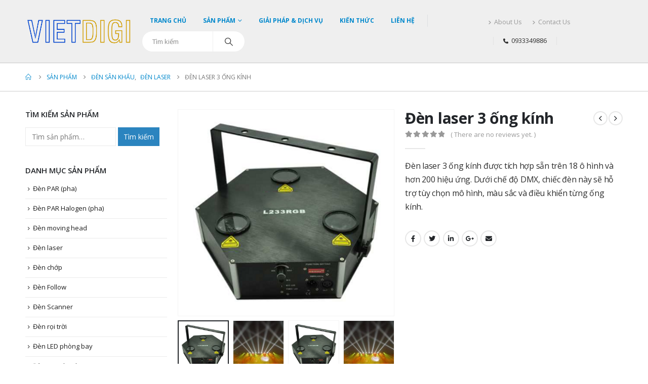

--- FILE ---
content_type: text/html; charset=UTF-8
request_url: https://vietdigi.com/san-pham/den-laser-3-ong-kinh
body_size: 21922
content:
	<!DOCTYPE html>
	<html  lang="vi-VN" prefix="og: http://ogp.me/ns# fb: http://ogp.me/ns/fb#">
	<head>
		<meta http-equiv="X-UA-Compatible" content="IE=edge" />
		<meta http-equiv="Content-Type" content="text/html; charset=UTF-8" />
		<meta name="viewport" content="width=device-width, initial-scale=1, minimum-scale=1" />
<!-- Google Tag Manager -->
<script>(function(w,d,s,l,i){w[l]=w[l]||[];w[l].push({'gtm.start':
new Date().getTime(),event:'gtm.js'});var f=d.getElementsByTagName(s)[0],
j=d.createElement(s),dl=l!='dataLayer'?'&l='+l:'';j.async=true;j.src=
'https://www.googletagmanager.com/gtm.js?id='+i+dl;f.parentNode.insertBefore(j,f);
})(window,document,'script','dataLayer','GTM-MKQ4MHVT');</script>
<!-- End Google Tag Manager -->
		<link rel="profile" href="https://gmpg.org/xfn/11" />
		<link rel="pingback" href="https://vietdigi.com/xmlrpc.php" />
		<meta name='robots' content='index, follow, max-image-preview:large, max-snippet:-1, max-video-preview:-1' />

	<!-- This site is optimized with the Yoast SEO plugin v22.7 - https://yoast.com/wordpress/plugins/seo/ -->
	<title>Đèn laser 3 ống kính Vietdigi</title>
	<link rel="canonical" href="https://vietdigi.com/san-pham/den-laser-3-ong-kinh" />
	<meta property="og:locale" content="vi_VN" />
	<meta property="og:type" content="article" />
	<meta property="og:title" content="Đèn laser 3 ống kính Vietdigi" />
	<meta property="og:description" content="Đèn laser 3 ống kính được tích hợp sẵn trên 18 ô hình và hơn 200 hiệu ứng. Dưới chế độ DMX, chiếc đèn này sẽ hỗ trợ tùy chọn mô hình, màu sắc và điều khiển từng ống kính." />
	<meta property="og:url" content="https://vietdigi.com/san-pham/den-laser-3-ong-kinh" />
	<meta property="og:site_name" content="Vietdigi" />
	<meta property="og:image" content="https://vietdigi.com/wp-content/uploads/2016/05/Untitled4.png" />
	<meta property="og:image:width" content="325" />
	<meta property="og:image:height" content="311" />
	<meta property="og:image:type" content="image/png" />
	<meta name="twitter:card" content="summary_large_image" />
	<meta name="twitter:label1" content="Est. reading time" />
	<meta name="twitter:data1" content="1 minute" />
	<script type="application/ld+json" class="yoast-schema-graph">{"@context":"https://schema.org","@graph":[{"@type":"WebPage","@id":"https://vietdigi.com/san-pham/den-laser-3-ong-kinh","url":"https://vietdigi.com/san-pham/den-laser-3-ong-kinh","name":"Đèn laser 3 ống kính Vietdigi","isPartOf":{"@id":"https://vietdigi.com/#website"},"primaryImageOfPage":{"@id":"https://vietdigi.com/san-pham/den-laser-3-ong-kinh#primaryimage"},"image":{"@id":"https://vietdigi.com/san-pham/den-laser-3-ong-kinh#primaryimage"},"thumbnailUrl":"https://vietdigi.com/wp-content/uploads/2016/05/Untitled4.png","datePublished":"2016-05-02T10:02:15+00:00","dateModified":"2016-05-02T10:02:15+00:00","breadcrumb":{"@id":"https://vietdigi.com/san-pham/den-laser-3-ong-kinh#breadcrumb"},"inLanguage":"vi-VN","potentialAction":[{"@type":"ReadAction","target":["https://vietdigi.com/san-pham/den-laser-3-ong-kinh"]}]},{"@type":"ImageObject","inLanguage":"vi-VN","@id":"https://vietdigi.com/san-pham/den-laser-3-ong-kinh#primaryimage","url":"https://vietdigi.com/wp-content/uploads/2016/05/Untitled4.png","contentUrl":"https://vietdigi.com/wp-content/uploads/2016/05/Untitled4.png","width":325,"height":311},{"@type":"BreadcrumbList","@id":"https://vietdigi.com/san-pham/den-laser-3-ong-kinh#breadcrumb","itemListElement":[{"@type":"ListItem","position":1,"name":"Home","item":"https://vietdigi.com/"},{"@type":"ListItem","position":2,"name":"Sản phẩm","item":"https://vietdigi.com/san-pham"},{"@type":"ListItem","position":3,"name":"Đèn laser 3 ống kính"}]},{"@type":"WebSite","@id":"https://vietdigi.com/#website","url":"https://vietdigi.com/","name":"Vietdigi","description":"Chuyên Đèn sân khấu Màn hình LED Thiết bị sân khấu","publisher":{"@id":"https://vietdigi.com/#organization"},"alternateName":"Đèn và thiết bị sân khấu Vietdigi","potentialAction":[{"@type":"SearchAction","target":{"@type":"EntryPoint","urlTemplate":"https://vietdigi.com/?s={search_term_string}"},"query-input":"required name=search_term_string"}],"inLanguage":"vi-VN"},{"@type":"Organization","@id":"https://vietdigi.com/#organization","name":"Trung tâm đèn sân khấu và thiết bị sân khấu, màn hình LED Vietdigi","alternateName":"Công ty TNHH thiết bị Công nghệ số Việt Nam","url":"https://vietdigi.com/","logo":{"@type":"ImageObject","inLanguage":"vi-VN","@id":"https://vietdigi.com/#/schema/logo/image/","url":"https://vietdigi.com/wp-content/uploads/2024/06/GrandMA2.png","contentUrl":"https://vietdigi.com/wp-content/uploads/2024/06/GrandMA2.png","width":600,"height":620,"caption":"Trung tâm đèn sân khấu và thiết bị sân khấu, màn hình LED Vietdigi"},"image":{"@id":"https://vietdigi.com/#/schema/logo/image/"}}]}</script>
	<!-- / Yoast SEO plugin. -->


<link rel="alternate" type="application/rss+xml" title="Vietdigi &raquo; Feed" href="https://vietdigi.com/feed" />
<link rel="alternate" type="application/rss+xml" title="Vietdigi &raquo; Comments Feed" href="https://vietdigi.com/comments/feed" />
<link rel="alternate" type="application/rss+xml" title="Vietdigi &raquo; Đèn laser 3 ống kính Comments Feed" href="https://vietdigi.com/san-pham/den-laser-3-ong-kinh/feed" />
		<link rel="shortcut icon" href="//vietdigi.com/wp-content/uploads/2024/05/favi2.jpg" type="image/x-icon" />
				<link rel="apple-touch-icon" href="//vietdigi.com/wp-content/uploads/2024/05/favi.jpg" />
				<link rel="apple-touch-icon" sizes="120x120" href="//vietdigi.com/wp-content/uploads/2024/05/favi.jpg" />
				<link rel="apple-touch-icon" sizes="76x76" href="//vietdigi.com/wp-content/uploads/2024/05/favi.jpg" />
				<link rel="apple-touch-icon" sizes="152x152" href="//vietdigi.com/wp-content/uploads/2024/05/favi.jpg" />
		<script>
window._wpemojiSettings = {"baseUrl":"https:\/\/s.w.org\/images\/core\/emoji\/15.0.3\/72x72\/","ext":".png","svgUrl":"https:\/\/s.w.org\/images\/core\/emoji\/15.0.3\/svg\/","svgExt":".svg","source":{"concatemoji":"https:\/\/vietdigi.com\/wp-includes\/js\/wp-emoji-release.min.js?ver=6.5.3"}};
/*! This file is auto-generated */
!function(i,n){var o,s,e;function c(e){try{var t={supportTests:e,timestamp:(new Date).valueOf()};sessionStorage.setItem(o,JSON.stringify(t))}catch(e){}}function p(e,t,n){e.clearRect(0,0,e.canvas.width,e.canvas.height),e.fillText(t,0,0);var t=new Uint32Array(e.getImageData(0,0,e.canvas.width,e.canvas.height).data),r=(e.clearRect(0,0,e.canvas.width,e.canvas.height),e.fillText(n,0,0),new Uint32Array(e.getImageData(0,0,e.canvas.width,e.canvas.height).data));return t.every(function(e,t){return e===r[t]})}function u(e,t,n){switch(t){case"flag":return n(e,"\ud83c\udff3\ufe0f\u200d\u26a7\ufe0f","\ud83c\udff3\ufe0f\u200b\u26a7\ufe0f")?!1:!n(e,"\ud83c\uddfa\ud83c\uddf3","\ud83c\uddfa\u200b\ud83c\uddf3")&&!n(e,"\ud83c\udff4\udb40\udc67\udb40\udc62\udb40\udc65\udb40\udc6e\udb40\udc67\udb40\udc7f","\ud83c\udff4\u200b\udb40\udc67\u200b\udb40\udc62\u200b\udb40\udc65\u200b\udb40\udc6e\u200b\udb40\udc67\u200b\udb40\udc7f");case"emoji":return!n(e,"\ud83d\udc26\u200d\u2b1b","\ud83d\udc26\u200b\u2b1b")}return!1}function f(e,t,n){var r="undefined"!=typeof WorkerGlobalScope&&self instanceof WorkerGlobalScope?new OffscreenCanvas(300,150):i.createElement("canvas"),a=r.getContext("2d",{willReadFrequently:!0}),o=(a.textBaseline="top",a.font="600 32px Arial",{});return e.forEach(function(e){o[e]=t(a,e,n)}),o}function t(e){var t=i.createElement("script");t.src=e,t.defer=!0,i.head.appendChild(t)}"undefined"!=typeof Promise&&(o="wpEmojiSettingsSupports",s=["flag","emoji"],n.supports={everything:!0,everythingExceptFlag:!0},e=new Promise(function(e){i.addEventListener("DOMContentLoaded",e,{once:!0})}),new Promise(function(t){var n=function(){try{var e=JSON.parse(sessionStorage.getItem(o));if("object"==typeof e&&"number"==typeof e.timestamp&&(new Date).valueOf()<e.timestamp+604800&&"object"==typeof e.supportTests)return e.supportTests}catch(e){}return null}();if(!n){if("undefined"!=typeof Worker&&"undefined"!=typeof OffscreenCanvas&&"undefined"!=typeof URL&&URL.createObjectURL&&"undefined"!=typeof Blob)try{var e="postMessage("+f.toString()+"("+[JSON.stringify(s),u.toString(),p.toString()].join(",")+"));",r=new Blob([e],{type:"text/javascript"}),a=new Worker(URL.createObjectURL(r),{name:"wpTestEmojiSupports"});return void(a.onmessage=function(e){c(n=e.data),a.terminate(),t(n)})}catch(e){}c(n=f(s,u,p))}t(n)}).then(function(e){for(var t in e)n.supports[t]=e[t],n.supports.everything=n.supports.everything&&n.supports[t],"flag"!==t&&(n.supports.everythingExceptFlag=n.supports.everythingExceptFlag&&n.supports[t]);n.supports.everythingExceptFlag=n.supports.everythingExceptFlag&&!n.supports.flag,n.DOMReady=!1,n.readyCallback=function(){n.DOMReady=!0}}).then(function(){return e}).then(function(){var e;n.supports.everything||(n.readyCallback(),(e=n.source||{}).concatemoji?t(e.concatemoji):e.wpemoji&&e.twemoji&&(t(e.twemoji),t(e.wpemoji)))}))}((window,document),window._wpemojiSettings);
</script>
<style>@media screen and (max-width: 650px) {body {padding-bottom:60px;}}</style><link rel='stylesheet' id='porto-sp-attr-table-css' href='https://vietdigi.com/wp-content/plugins/porto-functionality/shortcodes//assets/cp-attribute-table/attribute-table.css?ver=3.1.2' media='all' />

<style id='wp-emoji-styles-inline-css'>

	img.wp-smiley, img.emoji {
		display: inline !important;
		border: none !important;
		box-shadow: none !important;
		height: 1em !important;
		width: 1em !important;
		margin: 0 0.07em !important;
		vertical-align: -0.1em !important;
		background: none !important;
		padding: 0 !important;
	}
</style>
<link rel='stylesheet' id='wp-block-library-css' href='https://vietdigi.com/wp-includes/css/dist/block-library/style.min.css?ver=6.5.3' media='all' />
<style id='wp-block-library-theme-inline-css'>
.wp-block-audio figcaption{color:#555;font-size:13px;text-align:center}.is-dark-theme .wp-block-audio figcaption{color:#ffffffa6}.wp-block-audio{margin:0 0 1em}.wp-block-code{border:1px solid #ccc;border-radius:4px;font-family:Menlo,Consolas,monaco,monospace;padding:.8em 1em}.wp-block-embed figcaption{color:#555;font-size:13px;text-align:center}.is-dark-theme .wp-block-embed figcaption{color:#ffffffa6}.wp-block-embed{margin:0 0 1em}.blocks-gallery-caption{color:#555;font-size:13px;text-align:center}.is-dark-theme .blocks-gallery-caption{color:#ffffffa6}.wp-block-image figcaption{color:#555;font-size:13px;text-align:center}.is-dark-theme .wp-block-image figcaption{color:#ffffffa6}.wp-block-image{margin:0 0 1em}.wp-block-pullquote{border-bottom:4px solid;border-top:4px solid;color:currentColor;margin-bottom:1.75em}.wp-block-pullquote cite,.wp-block-pullquote footer,.wp-block-pullquote__citation{color:currentColor;font-size:.8125em;font-style:normal;text-transform:uppercase}.wp-block-quote{border-left:.25em solid;margin:0 0 1.75em;padding-left:1em}.wp-block-quote cite,.wp-block-quote footer{color:currentColor;font-size:.8125em;font-style:normal;position:relative}.wp-block-quote.has-text-align-right{border-left:none;border-right:.25em solid;padding-left:0;padding-right:1em}.wp-block-quote.has-text-align-center{border:none;padding-left:0}.wp-block-quote.is-large,.wp-block-quote.is-style-large,.wp-block-quote.is-style-plain{border:none}.wp-block-search .wp-block-search__label{font-weight:700}.wp-block-search__button{border:1px solid #ccc;padding:.375em .625em}:where(.wp-block-group.has-background){padding:1.25em 2.375em}.wp-block-separator.has-css-opacity{opacity:.4}.wp-block-separator{border:none;border-bottom:2px solid;margin-left:auto;margin-right:auto}.wp-block-separator.has-alpha-channel-opacity{opacity:1}.wp-block-separator:not(.is-style-wide):not(.is-style-dots){width:100px}.wp-block-separator.has-background:not(.is-style-dots){border-bottom:none;height:1px}.wp-block-separator.has-background:not(.is-style-wide):not(.is-style-dots){height:2px}.wp-block-table{margin:0 0 1em}.wp-block-table td,.wp-block-table th{word-break:normal}.wp-block-table figcaption{color:#555;font-size:13px;text-align:center}.is-dark-theme .wp-block-table figcaption{color:#ffffffa6}.wp-block-video figcaption{color:#555;font-size:13px;text-align:center}.is-dark-theme .wp-block-video figcaption{color:#ffffffa6}.wp-block-video{margin:0 0 1em}.wp-block-template-part.has-background{margin-bottom:0;margin-top:0;padding:1.25em 2.375em}
</style>
<style id='classic-theme-styles-inline-css'>
/*! This file is auto-generated */
.wp-block-button__link{color:#fff;background-color:#32373c;border-radius:9999px;box-shadow:none;text-decoration:none;padding:calc(.667em + 2px) calc(1.333em + 2px);font-size:1.125em}.wp-block-file__button{background:#32373c;color:#fff;text-decoration:none}
</style>
<style id='global-styles-inline-css'>
body{--wp--preset--color--black: #000000;--wp--preset--color--cyan-bluish-gray: #abb8c3;--wp--preset--color--white: #ffffff;--wp--preset--color--pale-pink: #f78da7;--wp--preset--color--vivid-red: #cf2e2e;--wp--preset--color--luminous-vivid-orange: #ff6900;--wp--preset--color--luminous-vivid-amber: #fcb900;--wp--preset--color--light-green-cyan: #7bdcb5;--wp--preset--color--vivid-green-cyan: #00d084;--wp--preset--color--pale-cyan-blue: #8ed1fc;--wp--preset--color--vivid-cyan-blue: #0693e3;--wp--preset--color--vivid-purple: #9b51e0;--wp--preset--color--primary: #2b84bf;--wp--preset--color--secondary: #ffb363;--wp--preset--color--tertiary: #2baab1;--wp--preset--color--quaternary: #383f48;--wp--preset--color--dark: #212529;--wp--preset--color--light: #ffffff;--wp--preset--gradient--vivid-cyan-blue-to-vivid-purple: linear-gradient(135deg,rgba(6,147,227,1) 0%,rgb(155,81,224) 100%);--wp--preset--gradient--light-green-cyan-to-vivid-green-cyan: linear-gradient(135deg,rgb(122,220,180) 0%,rgb(0,208,130) 100%);--wp--preset--gradient--luminous-vivid-amber-to-luminous-vivid-orange: linear-gradient(135deg,rgba(252,185,0,1) 0%,rgba(255,105,0,1) 100%);--wp--preset--gradient--luminous-vivid-orange-to-vivid-red: linear-gradient(135deg,rgba(255,105,0,1) 0%,rgb(207,46,46) 100%);--wp--preset--gradient--very-light-gray-to-cyan-bluish-gray: linear-gradient(135deg,rgb(238,238,238) 0%,rgb(169,184,195) 100%);--wp--preset--gradient--cool-to-warm-spectrum: linear-gradient(135deg,rgb(74,234,220) 0%,rgb(151,120,209) 20%,rgb(207,42,186) 40%,rgb(238,44,130) 60%,rgb(251,105,98) 80%,rgb(254,248,76) 100%);--wp--preset--gradient--blush-light-purple: linear-gradient(135deg,rgb(255,206,236) 0%,rgb(152,150,240) 100%);--wp--preset--gradient--blush-bordeaux: linear-gradient(135deg,rgb(254,205,165) 0%,rgb(254,45,45) 50%,rgb(107,0,62) 100%);--wp--preset--gradient--luminous-dusk: linear-gradient(135deg,rgb(255,203,112) 0%,rgb(199,81,192) 50%,rgb(65,88,208) 100%);--wp--preset--gradient--pale-ocean: linear-gradient(135deg,rgb(255,245,203) 0%,rgb(182,227,212) 50%,rgb(51,167,181) 100%);--wp--preset--gradient--electric-grass: linear-gradient(135deg,rgb(202,248,128) 0%,rgb(113,206,126) 100%);--wp--preset--gradient--midnight: linear-gradient(135deg,rgb(2,3,129) 0%,rgb(40,116,252) 100%);--wp--preset--font-size--small: 13px;--wp--preset--font-size--medium: 20px;--wp--preset--font-size--large: 36px;--wp--preset--font-size--x-large: 42px;--wp--preset--spacing--20: 0.44rem;--wp--preset--spacing--30: 0.67rem;--wp--preset--spacing--40: 1rem;--wp--preset--spacing--50: 1.5rem;--wp--preset--spacing--60: 2.25rem;--wp--preset--spacing--70: 3.38rem;--wp--preset--spacing--80: 5.06rem;--wp--preset--shadow--natural: 6px 6px 9px rgba(0, 0, 0, 0.2);--wp--preset--shadow--deep: 12px 12px 50px rgba(0, 0, 0, 0.4);--wp--preset--shadow--sharp: 6px 6px 0px rgba(0, 0, 0, 0.2);--wp--preset--shadow--outlined: 6px 6px 0px -3px rgba(255, 255, 255, 1), 6px 6px rgba(0, 0, 0, 1);--wp--preset--shadow--crisp: 6px 6px 0px rgba(0, 0, 0, 1);}:where(.is-layout-flex){gap: 0.5em;}:where(.is-layout-grid){gap: 0.5em;}body .is-layout-flex{display: flex;}body .is-layout-flex{flex-wrap: wrap;align-items: center;}body .is-layout-flex > *{margin: 0;}body .is-layout-grid{display: grid;}body .is-layout-grid > *{margin: 0;}:where(.wp-block-columns.is-layout-flex){gap: 2em;}:where(.wp-block-columns.is-layout-grid){gap: 2em;}:where(.wp-block-post-template.is-layout-flex){gap: 1.25em;}:where(.wp-block-post-template.is-layout-grid){gap: 1.25em;}.has-black-color{color: var(--wp--preset--color--black) !important;}.has-cyan-bluish-gray-color{color: var(--wp--preset--color--cyan-bluish-gray) !important;}.has-white-color{color: var(--wp--preset--color--white) !important;}.has-pale-pink-color{color: var(--wp--preset--color--pale-pink) !important;}.has-vivid-red-color{color: var(--wp--preset--color--vivid-red) !important;}.has-luminous-vivid-orange-color{color: var(--wp--preset--color--luminous-vivid-orange) !important;}.has-luminous-vivid-amber-color{color: var(--wp--preset--color--luminous-vivid-amber) !important;}.has-light-green-cyan-color{color: var(--wp--preset--color--light-green-cyan) !important;}.has-vivid-green-cyan-color{color: var(--wp--preset--color--vivid-green-cyan) !important;}.has-pale-cyan-blue-color{color: var(--wp--preset--color--pale-cyan-blue) !important;}.has-vivid-cyan-blue-color{color: var(--wp--preset--color--vivid-cyan-blue) !important;}.has-vivid-purple-color{color: var(--wp--preset--color--vivid-purple) !important;}.has-black-background-color{background-color: var(--wp--preset--color--black) !important;}.has-cyan-bluish-gray-background-color{background-color: var(--wp--preset--color--cyan-bluish-gray) !important;}.has-white-background-color{background-color: var(--wp--preset--color--white) !important;}.has-pale-pink-background-color{background-color: var(--wp--preset--color--pale-pink) !important;}.has-vivid-red-background-color{background-color: var(--wp--preset--color--vivid-red) !important;}.has-luminous-vivid-orange-background-color{background-color: var(--wp--preset--color--luminous-vivid-orange) !important;}.has-luminous-vivid-amber-background-color{background-color: var(--wp--preset--color--luminous-vivid-amber) !important;}.has-light-green-cyan-background-color{background-color: var(--wp--preset--color--light-green-cyan) !important;}.has-vivid-green-cyan-background-color{background-color: var(--wp--preset--color--vivid-green-cyan) !important;}.has-pale-cyan-blue-background-color{background-color: var(--wp--preset--color--pale-cyan-blue) !important;}.has-vivid-cyan-blue-background-color{background-color: var(--wp--preset--color--vivid-cyan-blue) !important;}.has-vivid-purple-background-color{background-color: var(--wp--preset--color--vivid-purple) !important;}.has-black-border-color{border-color: var(--wp--preset--color--black) !important;}.has-cyan-bluish-gray-border-color{border-color: var(--wp--preset--color--cyan-bluish-gray) !important;}.has-white-border-color{border-color: var(--wp--preset--color--white) !important;}.has-pale-pink-border-color{border-color: var(--wp--preset--color--pale-pink) !important;}.has-vivid-red-border-color{border-color: var(--wp--preset--color--vivid-red) !important;}.has-luminous-vivid-orange-border-color{border-color: var(--wp--preset--color--luminous-vivid-orange) !important;}.has-luminous-vivid-amber-border-color{border-color: var(--wp--preset--color--luminous-vivid-amber) !important;}.has-light-green-cyan-border-color{border-color: var(--wp--preset--color--light-green-cyan) !important;}.has-vivid-green-cyan-border-color{border-color: var(--wp--preset--color--vivid-green-cyan) !important;}.has-pale-cyan-blue-border-color{border-color: var(--wp--preset--color--pale-cyan-blue) !important;}.has-vivid-cyan-blue-border-color{border-color: var(--wp--preset--color--vivid-cyan-blue) !important;}.has-vivid-purple-border-color{border-color: var(--wp--preset--color--vivid-purple) !important;}.has-vivid-cyan-blue-to-vivid-purple-gradient-background{background: var(--wp--preset--gradient--vivid-cyan-blue-to-vivid-purple) !important;}.has-light-green-cyan-to-vivid-green-cyan-gradient-background{background: var(--wp--preset--gradient--light-green-cyan-to-vivid-green-cyan) !important;}.has-luminous-vivid-amber-to-luminous-vivid-orange-gradient-background{background: var(--wp--preset--gradient--luminous-vivid-amber-to-luminous-vivid-orange) !important;}.has-luminous-vivid-orange-to-vivid-red-gradient-background{background: var(--wp--preset--gradient--luminous-vivid-orange-to-vivid-red) !important;}.has-very-light-gray-to-cyan-bluish-gray-gradient-background{background: var(--wp--preset--gradient--very-light-gray-to-cyan-bluish-gray) !important;}.has-cool-to-warm-spectrum-gradient-background{background: var(--wp--preset--gradient--cool-to-warm-spectrum) !important;}.has-blush-light-purple-gradient-background{background: var(--wp--preset--gradient--blush-light-purple) !important;}.has-blush-bordeaux-gradient-background{background: var(--wp--preset--gradient--blush-bordeaux) !important;}.has-luminous-dusk-gradient-background{background: var(--wp--preset--gradient--luminous-dusk) !important;}.has-pale-ocean-gradient-background{background: var(--wp--preset--gradient--pale-ocean) !important;}.has-electric-grass-gradient-background{background: var(--wp--preset--gradient--electric-grass) !important;}.has-midnight-gradient-background{background: var(--wp--preset--gradient--midnight) !important;}.has-small-font-size{font-size: var(--wp--preset--font-size--small) !important;}.has-medium-font-size{font-size: var(--wp--preset--font-size--medium) !important;}.has-large-font-size{font-size: var(--wp--preset--font-size--large) !important;}.has-x-large-font-size{font-size: var(--wp--preset--font-size--x-large) !important;}
.wp-block-navigation a:where(:not(.wp-element-button)){color: inherit;}
:where(.wp-block-post-template.is-layout-flex){gap: 1.25em;}:where(.wp-block-post-template.is-layout-grid){gap: 1.25em;}
:where(.wp-block-columns.is-layout-flex){gap: 2em;}:where(.wp-block-columns.is-layout-grid){gap: 2em;}
.wp-block-pullquote{font-size: 1.5em;line-height: 1.6;}
</style>
<style id='woocommerce-inline-inline-css'>
.woocommerce form .form-row .required { visibility: visible; }
</style>
<link rel='stylesheet' id='porto-css-vars-css' href='https://vietdigi.com/wp-content/uploads/porto_styles/theme_css_vars.css?ver=6.11.1' media='all' />
<link rel='stylesheet' id='js_composer_front-css' href='https://vietdigi.com/wp-content/plugins/js_composer/assets/css/js_composer.min.css?ver=7.6' media='all' />
<link rel='stylesheet' id='bootstrap-css' href='https://vietdigi.com/wp-content/uploads/porto_styles/bootstrap.css?ver=6.11.1' media='all' />
<link rel='stylesheet' id='porto-plugins-css' href='https://vietdigi.com/wp-content/themes/porto/css/plugins.css?ver=6.11.1' media='all' />
<link rel='stylesheet' id='porto-theme-css' href='https://vietdigi.com/wp-content/themes/porto/css/theme.css?ver=6.11.1' media='all' />
<link rel='stylesheet' id='porto-shortcodes-css' href='https://vietdigi.com/wp-content/uploads/porto_styles/shortcodes.css?ver=6.11.1' media='all' />
<link rel='stylesheet' id='porto-theme-shop-css' href='https://vietdigi.com/wp-content/themes/porto/css/theme_shop.css?ver=6.11.1' media='all' />
<link rel='stylesheet' id='porto-theme-wpb-css' href='https://vietdigi.com/wp-content/themes/porto/css/theme_wpb.css?ver=6.11.1' media='all' />
<link rel='stylesheet' id='porto-dynamic-style-css' href='https://vietdigi.com/wp-content/uploads/porto_styles/dynamic_style.css?ver=6.11.1' media='all' />
<link rel='stylesheet' id='porto-type-builder-css' href='https://vietdigi.com/wp-content/plugins/porto-functionality/builders/assets/type-builder.css?ver=3.1.2' media='all' />
<link rel='stylesheet' id='porto-account-login-style-css' href='https://vietdigi.com/wp-content/themes/porto/css/theme/shop/login-style/account-login.css?ver=6.11.1' media='all' />
<link rel='stylesheet' id='porto-style-css' href='https://vietdigi.com/wp-content/themes/porto/style.css?ver=6.11.1' media='all' />
<style id='porto-style-inline-css'>
.side-header-narrow-bar-logo{max-width:170px}@media (min-width:992px){}.page-top ul.breadcrumb > li.home{display:inline-block}.page-top ul.breadcrumb > li.home a{position:relative;width:14px;text-indent:-9999px}.page-top ul.breadcrumb > li.home a:after{content:"\e883";font-family:'porto';float:left;text-indent:0}.product-images .img-thumbnail .inner,.product-images .img-thumbnail .inner img{-webkit-transform:none;transform:none}.sticky-product{position:fixed;top:0;left:0;width:100%;z-index:100;background-color:#fff;box-shadow:0 3px 5px rgba(0,0,0,0.08);padding:15px 0}.sticky-product.pos-bottom{top:auto;bottom:0;box-shadow:0 -3px 5px rgba(0,0,0,0.08)}.sticky-product .container{display:-ms-flexbox;display:flex;-ms-flex-align:center;align-items:center;-ms-flex-wrap:wrap;flex-wrap:wrap}.sticky-product .sticky-image{max-width:60px;margin-right:15px}.sticky-product .add-to-cart{-ms-flex:1;flex:1;text-align:right;margin-top:5px}.sticky-product .product-name{font-size:16px;font-weight:600;line-height:inherit;margin-bottom:0}.sticky-product .sticky-detail{line-height:1.5;display:-ms-flexbox;display:flex}.sticky-product .star-rating{margin:5px 15px;font-size:1em}.sticky-product .availability{padding-top:2px}.sticky-product .sticky-detail .price{font-family:Open Sans,Open Sans,sans-serif;font-weight:400;margin-bottom:0;font-size:1.3em;line-height:1.5}@media (max-width:992px){.sticky-product .container{padding-left:var(--porto-grid-gutter-width);padding-right:var(--porto-grid-gutter-width)}}@media (max-width:767px){.sticky-product{display:none}}#login-form-popup{max-width:480px}
</style>
<link rel='stylesheet' id='call-now-button-modern-style-css' href='https://vietdigi.com/wp-content/plugins/call-now-button/resources/style/modern.css?ver=1.5.5' media='all' />
<script src="https://vietdigi.com/wp-includes/js/jquery/jquery.min.js?ver=3.7.1" id="jquery-core-js"></script>
<script src="https://vietdigi.com/wp-includes/js/jquery/jquery-migrate.min.js?ver=3.4.1" id="jquery-migrate-js"></script>
<script id="wc-single-product-js-extra">
var wc_single_product_params = {"i18n_required_rating_text":"Please select a rating","review_rating_required":"yes","flexslider":{"rtl":false,"animation":"slide","smoothHeight":true,"directionNav":false,"controlNav":"thumbnails","slideshow":false,"animationSpeed":500,"animationLoop":false,"allowOneSlide":false},"zoom_enabled":"","zoom_options":[],"photoswipe_enabled":"","photoswipe_options":{"shareEl":false,"closeOnScroll":false,"history":false,"hideAnimationDuration":0,"showAnimationDuration":0},"flexslider_enabled":""};
</script>
<script src="https://vietdigi.com/wp-content/plugins/woocommerce/assets/js/frontend/single-product.min.js?ver=8.8.3" id="wc-single-product-js" defer data-wp-strategy="defer"></script>
<script src="https://vietdigi.com/wp-content/plugins/woocommerce/assets/js/jquery-blockui/jquery.blockUI.min.js?ver=2.7.0-wc.8.8.3" id="jquery-blockui-js" defer data-wp-strategy="defer"></script>
<script src="https://vietdigi.com/wp-content/plugins/woocommerce/assets/js/js-cookie/js.cookie.min.js?ver=2.1.4-wc.8.8.3" id="js-cookie-js" defer data-wp-strategy="defer"></script>
<script id="woocommerce-js-extra">
var woocommerce_params = {"ajax_url":"\/wp-admin\/admin-ajax.php","wc_ajax_url":"\/?wc-ajax=%%endpoint%%"};
</script>
<script src="https://vietdigi.com/wp-content/plugins/woocommerce/assets/js/frontend/woocommerce.min.js?ver=8.8.3" id="woocommerce-js" defer data-wp-strategy="defer"></script>
<script id="wc-cart-fragments-js-extra">
var wc_cart_fragments_params = {"ajax_url":"\/wp-admin\/admin-ajax.php","wc_ajax_url":"\/?wc-ajax=%%endpoint%%","cart_hash_key":"wc_cart_hash_26f06882dd4557813d2f56cff4f1d6a9","fragment_name":"wc_fragments_26f06882dd4557813d2f56cff4f1d6a9","request_timeout":"5000"};
</script>
<script src="https://vietdigi.com/wp-content/plugins/woocommerce/assets/js/frontend/cart-fragments.min.js?ver=8.8.3" id="wc-cart-fragments-js" defer data-wp-strategy="defer"></script>
<script></script><link rel="https://api.w.org/" href="https://vietdigi.com/wp-json/" /><link rel="alternate" type="application/json" href="https://vietdigi.com/wp-json/wp/v2/product/917" /><link rel="EditURI" type="application/rsd+xml" title="RSD" href="https://vietdigi.com/xmlrpc.php?rsd" />
<meta name="generator" content="WordPress 6.5.3" />
<meta name="generator" content="WooCommerce 8.8.3" />
<link rel='shortlink' href='https://vietdigi.com/?p=917' />
<link rel="alternate" type="application/json+oembed" href="https://vietdigi.com/wp-json/oembed/1.0/embed?url=https%3A%2F%2Fvietdigi.com%2Fsan-pham%2Fden-laser-3-ong-kinh" />
<link rel="alternate" type="text/xml+oembed" href="https://vietdigi.com/wp-json/oembed/1.0/embed?url=https%3A%2F%2Fvietdigi.com%2Fsan-pham%2Fden-laser-3-ong-kinh&#038;format=xml" />
		<script type="text/javascript">
		WebFontConfig = {
			google: { families: [ 'Open+Sans:400,500,600,700,800','Shadows+Into+Light:400,700','Playfair+Display:400,700' ] }
		};
		(function(d) {
			var wf = d.createElement('script'), s = d.scripts[d.scripts.length - 1];
			wf.src = 'https://vietdigi.com/wp-content/themes/porto/js/libs/webfont.js';
			wf.async = true;
			s.parentNode.insertBefore(wf, s);
		})(document);</script>
			<noscript><style>.woocommerce-product-gallery{ opacity: 1 !important; }</style></noscript>
	<meta name="generator" content="Powered by WPBakery Page Builder - drag and drop page builder for WordPress."/>
<meta name="generator" content="Powered by Slider Revolution 6.7.10 - responsive, Mobile-Friendly Slider Plugin for WordPress with comfortable drag and drop interface." />
<link rel="icon" href="https://vietdigi.com/wp-content/uploads/2024/05/cropped-favi-32x32.jpg" sizes="32x32" />
<link rel="icon" href="https://vietdigi.com/wp-content/uploads/2024/05/cropped-favi-192x192.jpg" sizes="192x192" />
<link rel="apple-touch-icon" href="https://vietdigi.com/wp-content/uploads/2024/05/cropped-favi-180x180.jpg" />
<meta name="msapplication-TileImage" content="https://vietdigi.com/wp-content/uploads/2024/05/cropped-favi-270x270.jpg" />
<script>function setREVStartSize(e){
			//window.requestAnimationFrame(function() {
				window.RSIW = window.RSIW===undefined ? window.innerWidth : window.RSIW;
				window.RSIH = window.RSIH===undefined ? window.innerHeight : window.RSIH;
				try {
					var pw = document.getElementById(e.c).parentNode.offsetWidth,
						newh;
					pw = pw===0 || isNaN(pw) || (e.l=="fullwidth" || e.layout=="fullwidth") ? window.RSIW : pw;
					e.tabw = e.tabw===undefined ? 0 : parseInt(e.tabw);
					e.thumbw = e.thumbw===undefined ? 0 : parseInt(e.thumbw);
					e.tabh = e.tabh===undefined ? 0 : parseInt(e.tabh);
					e.thumbh = e.thumbh===undefined ? 0 : parseInt(e.thumbh);
					e.tabhide = e.tabhide===undefined ? 0 : parseInt(e.tabhide);
					e.thumbhide = e.thumbhide===undefined ? 0 : parseInt(e.thumbhide);
					e.mh = e.mh===undefined || e.mh=="" || e.mh==="auto" ? 0 : parseInt(e.mh,0);
					if(e.layout==="fullscreen" || e.l==="fullscreen")
						newh = Math.max(e.mh,window.RSIH);
					else{
						e.gw = Array.isArray(e.gw) ? e.gw : [e.gw];
						for (var i in e.rl) if (e.gw[i]===undefined || e.gw[i]===0) e.gw[i] = e.gw[i-1];
						e.gh = e.el===undefined || e.el==="" || (Array.isArray(e.el) && e.el.length==0)? e.gh : e.el;
						e.gh = Array.isArray(e.gh) ? e.gh : [e.gh];
						for (var i in e.rl) if (e.gh[i]===undefined || e.gh[i]===0) e.gh[i] = e.gh[i-1];
											
						var nl = new Array(e.rl.length),
							ix = 0,
							sl;
						e.tabw = e.tabhide>=pw ? 0 : e.tabw;
						e.thumbw = e.thumbhide>=pw ? 0 : e.thumbw;
						e.tabh = e.tabhide>=pw ? 0 : e.tabh;
						e.thumbh = e.thumbhide>=pw ? 0 : e.thumbh;
						for (var i in e.rl) nl[i] = e.rl[i]<window.RSIW ? 0 : e.rl[i];
						sl = nl[0];
						for (var i in nl) if (sl>nl[i] && nl[i]>0) { sl = nl[i]; ix=i;}
						var m = pw>(e.gw[ix]+e.tabw+e.thumbw) ? 1 : (pw-(e.tabw+e.thumbw)) / (e.gw[ix]);
						newh =  (e.gh[ix] * m) + (e.tabh + e.thumbh);
					}
					var el = document.getElementById(e.c);
					if (el!==null && el) el.style.height = newh+"px";
					el = document.getElementById(e.c+"_wrapper");
					if (el!==null && el) {
						el.style.height = newh+"px";
						el.style.display = "block";
					}
				} catch(e){
					console.log("Failure at Presize of Slider:" + e)
				}
			//});
		  };</script>
<noscript><style> .wpb_animate_when_almost_visible { opacity: 1; }</style></noscript>	</head>
	<body class="product-template-default single single-product postid-917 wp-embed-responsive theme-porto woocommerce woocommerce-page woocommerce-no-js porto-breadcrumbs-bb login-popup full blog-1 wpb-js-composer js-comp-ver-7.6 vc_responsive">
	
	<div class="page-wrapper"><!-- page wrapper -->
		
											<!-- header wrapper -->
				<div class="header-wrapper">
										<header id="header" class="header-2">
	
	<div class="header-main">
		<div class="container header-row">
			<div class="header-left">
				
	<div class="logo">
	<a href="https://vietdigi.com/" title="Vietdigi - Chuyên Đèn sân khấu Màn hình LED Thiết bị sân khấu"  rel="home">
		<img class="img-responsive standard-logo retina-logo" width="400" height="100" src="//vietdigi.com/wp-content/uploads/2024/05/VIETDIGI2.png" alt="Vietdigi" />	</a>
	</div>
				</div>
			<div class="header-center">
				<div id="main-menu">
					<a class="mobile-toggle" href="#" aria-label="Mobile Menu"><i class="fas fa-bars"></i></a><ul id="menu-top-menu" class="main-menu mega-menu menu-flat show-arrow"><li id="nav-menu-item-3110" class="menu-item menu-item-type-post_type menu-item-object-page menu-item-home narrow"><a href="https://vietdigi.com/">Trang chủ</a></li>
<li id="nav-menu-item-2869" class="menu-item menu-item-type-post_type menu-item-object-page menu-item-has-children current_page_parent has-sub narrow"><a href="https://vietdigi.com/san-pham">Sản phẩm</a>
<div class="popup"><div class="inner" style=""><ul class="sub-menu porto-narrow-sub-menu">
	<li id="nav-menu-item-2793" class="menu-item menu-item-type-taxonomy menu-item-object-product_cat current-product-ancestor menu-item-has-children sub" data-cols="1"><a href="https://vietdigi.com/sanpham/anh-sang-san-khau">Đèn sân khấu</a>
	<ul class="sub-menu">
		<li id="nav-menu-item-1135" class="menu-item menu-item-type-taxonomy menu-item-object-product_cat"><a href="https://vietdigi.com/sanpham/anh-sang-san-khau/den-par">Đèn PAR (pha)</a></li>
		<li id="nav-menu-item-1139" class="menu-item menu-item-type-taxonomy menu-item-object-product_cat"><a href="https://vietdigi.com/sanpham/anh-sang-san-khau/den-moving-head">Đèn moving head</a></li>
		<li id="nav-menu-item-1138" class="menu-item menu-item-type-taxonomy menu-item-object-product_cat current-product-ancestor current-menu-parent current-product-parent active"><a href="https://vietdigi.com/sanpham/anh-sang-san-khau/den-lazer">Đèn laser</a></li>
		<li id="nav-menu-item-1131" class="menu-item menu-item-type-taxonomy menu-item-object-product_cat"><a href="https://vietdigi.com/sanpham/anh-sang-san-khau/den-chop">Đèn chớp</a></li>
		<li id="nav-menu-item-1132" class="menu-item menu-item-type-taxonomy menu-item-object-product_cat"><a href="https://vietdigi.com/sanpham/anh-sang-san-khau/den-follow">Đèn Follow</a></li>
		<li id="nav-menu-item-1265" class="menu-item menu-item-type-taxonomy menu-item-object-product_cat"><a href="https://vietdigi.com/sanpham/anh-sang-san-khau/den-scanner">Đèn Scanner</a></li>
		<li id="nav-menu-item-1136" class="menu-item menu-item-type-taxonomy menu-item-object-product_cat"><a href="https://vietdigi.com/sanpham/anh-sang-san-khau/den-roi-troi">Đèn rọi trời</a></li>
		<li id="nav-menu-item-1133" class="menu-item menu-item-type-taxonomy menu-item-object-product_cat"><a href="https://vietdigi.com/sanpham/anh-sang-san-khau/den-led">Đèn LED phòng bay</a></li>
	</ul>
</li>
	<li id="nav-menu-item-2794" class="menu-item menu-item-type-taxonomy menu-item-object-product_cat menu-item-has-children sub" data-cols="1"><a href="https://vietdigi.com/sanpham/den-kien-truc">Đèn Kiến Trúc</a>
	<ul class="sub-menu">
		<li id="nav-menu-item-2743" class="menu-item menu-item-type-taxonomy menu-item-object-product_cat"><a href="https://vietdigi.com/sanpham/den-kien-truc/den-led-am-nuoc">Đèn LED âm nước</a></li>
		<li id="nav-menu-item-2792" class="menu-item menu-item-type-taxonomy menu-item-object-product_cat"><a href="https://vietdigi.com/sanpham/den-kien-truc/den-led-thanh">Đèn LED Thanh</a></li>
	</ul>
</li>
	<li id="nav-menu-item-1128" class="menu-item menu-item-type-taxonomy menu-item-object-product_cat menu-item-has-children sub" data-cols="1"><a href="https://vietdigi.com/sanpham/anh-sang-san-khau/may-phu-tro-san-khau">Máy phụ trợ sân khấu</a>
	<ul class="sub-menu">
		<li id="nav-menu-item-2507" class="menu-item menu-item-type-taxonomy menu-item-object-product_cat"><a href="https://vietdigi.com/sanpham/anh-sang-san-khau/may-phu-tro-san-khau/may-tao-khoi-va-nuoc-tao-khoi">Máy tạo khói và nước tạo khói</a></li>
		<li id="nav-menu-item-2506" class="menu-item menu-item-type-taxonomy menu-item-object-product_cat"><a href="https://vietdigi.com/sanpham/anh-sang-san-khau/may-phu-tro-san-khau/may-san-khau-khac">Các loại máy sân khấu khác</a></li>
		<li id="nav-menu-item-1129" class="menu-item menu-item-type-taxonomy menu-item-object-product_cat"><a href="https://vietdigi.com/sanpham/anh-sang-san-khau/may-phu-tro-san-khau/phu-kien-san-khau">Phụ kiện sân khấu</a></li>
	</ul>
</li>
	<li id="nav-menu-item-1137" class="menu-item menu-item-type-taxonomy menu-item-object-product_cat menu-item-has-children sub" data-cols="1"><a href="https://vietdigi.com/sanpham/man-hinh-led">Màn hình LED</a>
	<ul class="sub-menu">
		<li id="nav-menu-item-2857" class="menu-item menu-item-type-taxonomy menu-item-object-product_cat"><a href="https://vietdigi.com/sanpham/man-hinh-led/module-man-hinh-led">Module màn hình LED</a></li>
		<li id="nav-menu-item-2897" class="menu-item menu-item-type-taxonomy menu-item-object-product_cat"><a href="https://vietdigi.com/sanpham/man-hinh-led/bo-xu-ly-hinh-anh">Bộ xử lý hình ảnh</a></li>
		<li id="nav-menu-item-2974" class="menu-item menu-item-type-taxonomy menu-item-object-product_cat"><a href="https://vietdigi.com/sanpham/man-hinh-led/card-thu-va-card-phat-man-led">Card thu và card phát màn LED</a></li>
		<li id="nav-menu-item-3217" class="menu-item menu-item-type-taxonomy menu-item-object-product_cat"><a href="https://vietdigi.com/sanpham/man-hinh-led/cabinet">Cabinet</a></li>
	</ul>
</li>
	<li id="nav-menu-item-1130" class="menu-item menu-item-type-taxonomy menu-item-object-product_cat" data-cols="1"><a href="https://vietdigi.com/sanpham/anh-sang-san-khau/dmx512_controller">Thiết bị điều khiển DMX512 controller</a></li>
</ul></div></div>
</li>
<li id="nav-menu-item-1824" class="menu-item menu-item-type-taxonomy menu-item-object-category narrow"><a href="https://vietdigi.com/chu-de/giai-phap-dich-vu">Giải pháp &#038; dịch vụ</a></li>
<li id="nav-menu-item-208" class="menu-item menu-item-type-taxonomy menu-item-object-category narrow"><a href="https://vietdigi.com/chu-de/kien-thuc">Kiến thức</a></li>
<li id="nav-menu-item-459" class="menu-item menu-item-type-post_type menu-item-object-page narrow"><a href="https://vietdigi.com/lien-he">Liên hệ</a></li>
</ul><div class="searchform-popup"><a  class="search-toggle" aria-label="Search Toggle" href="#"><i class="porto-icon-magnifier"></i><span class="search-text">Tìm kiếm</span></a>	<form action="https://vietdigi.com/" method="get"
		class="searchform search-layout-advanced">
		<div class="searchform-fields">
			<span class="text"><input name="s" type="text" value="" placeholder="Tìm kiếm" autocomplete="off" /></span>
						<span class="button-wrap">
				<button class="btn btn-special" title="Tìm kiếm" type="submit">
					<i class="porto-icon-magnifier"></i>
				</button>
									
			</span>
		</div>
				<div class="live-search-list"></div>
			</form>
	</div>				</div>
			</div>
			<div class="header-right">
				<div class="header-minicart">
					<div class="header-contact"><ul class="nav nav-pills nav-top">
	<li class="d-none d-sm-block">
		<a href="lien-he" target="_blank"><i class="fas fa-angle-right"></i>About Us</a> 
	</li>
	<li class="d-none d-sm-block">
		<a href="lien-he" target="_blank"><i class="fas fa-angle-right"></i>Contact Us</a> 
	</li>
	<li class="phone nav-item-left-border nav-item-right-border">
		<span><i class="fas fa-phone"></i>0933349886</span>
	</li>
</ul>
</div>				</div>

				
			</div>
		</div>
			</div>
</header>

									</div>
				<!-- end header wrapper -->
			
			
					<section class="page-top page-header-6">
		<div class="container hide-title">
	<div class="row">
		<div class="col-lg-12 clearfix">
			<div class="pt-right d-none">
				<h1 class="page-title">Đèn laser 3 ống kính</h1>
							</div>
							<div class="breadcrumbs-wrap pt-left">
					<ul class="breadcrumb" itemscope itemtype="https://schema.org/BreadcrumbList"><li class="home" itemprop="itemListElement" itemscope itemtype="https://schema.org/ListItem"><a itemprop="item" href="https://vietdigi.com" title="Go to Home Page"><span itemprop="name">Home</span></a><meta itemprop="position" content="1" /><i class="delimiter delimiter-2"></i></li><li itemprop="itemListElement" itemscope itemtype="https://schema.org/ListItem"><a itemprop="item" href="https://vietdigi.com/san-pham"><span itemprop="name">Sản phẩm</span></a><meta itemprop="position" content="2" /><i class="delimiter delimiter-2"></i></li><li><span itemprop="itemListElement" itemscope itemtype="https://schema.org/ListItem"><a itemprop="item" href="https://vietdigi.com/sanpham/anh-sang-san-khau"><span itemprop="name">Đèn sân khấu</span></a><meta itemprop="position" content="3" /></span>, <span itemprop="itemListElement" itemscope itemtype="https://schema.org/ListItem"><a itemprop="item" href="https://vietdigi.com/sanpham/anh-sang-san-khau/den-lazer"><span itemprop="name">Đèn laser</span></a><meta itemprop="position" content="4" /></span><i class="delimiter delimiter-2"></i></li><li>Đèn laser 3 ống kính</li></ul>				</div>
								</div>
	</div>
</div>
	</section>
	
		<div id="main" class="column2 column2-left-sidebar boxed"><!-- main -->

			<div class="container">
			<div class="row main-content-wrap">

			<!-- main content -->
			<div class="main-content col-lg-9">

			
	<div id="primary" class="content-area"><main id="content" class="site-main">

					
			<div class="woocommerce-notices-wrapper"></div>
<div id="product-917" class="product type-product post-917 status-publish first instock product_cat-den-lazer product_tag-den-gia-re product_tag-den-laser product_tag-den-phong-hat-kraoke product_tag-den-quan-bar product_tag-den-san-khau product_tag-den-san-khau-ha-noi product_tag-den-sieu-sang product_tag-den-dam-cuoi has-post-thumbnail shipping-taxable product-type-simple product-layout-default">

	<div class="product-summary-wrap">
					<div class="row">
				<div class="summary-before col-md-6">
							<div class="labels"></div><div class="product-images images">
	<div class="product-image-slider owl-carousel show-nav-hover has-ccols ccols-1"><div class="img-thumbnail"><div class="inner"><img width="325" height="311" src="https://vietdigi.com/wp-content/uploads/2016/05/Untitled4.png" class="woocommerce-main-image img-responsive" alt="" href="https://vietdigi.com/wp-content/uploads/2016/05/Untitled4.png" title="Untitled" decoding="async" fetchpriority="high" /></div></div><div class="img-thumbnail"><div class="inner"><img width="600" height="288" src="https://vietdigi.com/wp-content/uploads/2016/05/1093656245_339-600x288.jpg" class="img-responsive" alt="" href="https://vietdigi.com/wp-content/uploads/2016/05/1093656245_339.jpg" decoding="async" /></div></div><div class="img-thumbnail"><div class="inner"><img width="325" height="311" src="https://vietdigi.com/wp-content/uploads/2016/05/Untitled4.png" class="img-responsive" alt="" href="https://vietdigi.com/wp-content/uploads/2016/05/Untitled4.png" decoding="async" /></div></div><div class="img-thumbnail"><div class="inner"><img width="600" height="288" src="https://vietdigi.com/wp-content/uploads/2016/05/1093656245_3391-600x288.jpg" class="img-responsive" alt="" href="https://vietdigi.com/wp-content/uploads/2016/05/1093656245_3391.jpg" decoding="async" loading="lazy" /></div></div><div class="img-thumbnail"><div class="inner"><img width="244" height="153" src="https://vietdigi.com/wp-content/uploads/2016/05/gggg.png" class="img-responsive" alt="" href="https://vietdigi.com/wp-content/uploads/2016/05/gggg.png" decoding="async" loading="lazy" /></div></div><div class="img-thumbnail"><div class="inner"><img width="244" height="153" src="https://vietdigi.com/wp-content/uploads/2016/05/gsh.png" class="img-responsive" alt="" href="https://vietdigi.com/wp-content/uploads/2016/05/gsh.png" decoding="async" loading="lazy" /></div></div><div class="img-thumbnail"><div class="inner"><img width="600" height="399" src="https://vietdigi.com/wp-content/uploads/2016/05/HTB1ftzkXXXXXXbKeXXXq6xXFXXXD-600x399.jpg" class="img-responsive" alt="" href="https://vietdigi.com/wp-content/uploads/2016/05/HTB1ftzkXXXXXXbKeXXXq6xXFXXXD.jpg" decoding="async" loading="lazy" /></div></div><div class="img-thumbnail"><div class="inner"><img width="244" height="150" src="https://vietdigi.com/wp-content/uploads/2016/05/jfg.png" class="img-responsive" alt="" href="https://vietdigi.com/wp-content/uploads/2016/05/jfg.png" decoding="async" loading="lazy" /></div></div><div class="img-thumbnail"><div class="inner"><img width="244" height="150" src="https://vietdigi.com/wp-content/uploads/2016/05/uu.png" class="img-responsive" alt="" href="https://vietdigi.com/wp-content/uploads/2016/05/uu.png" decoding="async" loading="lazy" /></div></div></div><span class="zoom" data-index="0"><i class="porto-icon-plus"></i></span></div>

<div class="product-thumbnails thumbnails">
	<div class="product-thumbs-slider owl-carousel has-ccols ccols-4"><div class="img-thumbnail"><img class="woocommerce-main-thumb img-responsive" alt="Untitled" src="https://vietdigi.com/wp-content/uploads/2016/05/Untitled4-150x150.png" /></div><div class="img-thumbnail"><img class="img-responsive" alt="1093656245_339" src="https://vietdigi.com/wp-content/uploads/2016/05/1093656245_339-150x150.jpg" /></div><div class="img-thumbnail"><img class="img-responsive" alt="Untitled" src="https://vietdigi.com/wp-content/uploads/2016/05/Untitled4-150x150.png" /></div><div class="img-thumbnail"><img class="img-responsive" alt="1093656245_339" src="https://vietdigi.com/wp-content/uploads/2016/05/1093656245_3391-150x150.jpg" /></div><div class="img-thumbnail"><img class="img-responsive" alt="gggg" src="https://vietdigi.com/wp-content/uploads/2016/05/gggg-150x150.png" /></div><div class="img-thumbnail"><img class="img-responsive" alt="gsh" src="https://vietdigi.com/wp-content/uploads/2016/05/gsh-150x150.png" /></div><div class="img-thumbnail"><img class="img-responsive" alt="HTB1ftzkXXXXXXbKeXXXq6xXFXXXD" src="https://vietdigi.com/wp-content/uploads/2016/05/HTB1ftzkXXXXXXbKeXXXq6xXFXXXD-150x150.jpg" /></div><div class="img-thumbnail"><img class="img-responsive" alt="jfg" src="https://vietdigi.com/wp-content/uploads/2016/05/jfg-150x150.png" /></div><div class="img-thumbnail"><img class="img-responsive" alt="uu" src="https://vietdigi.com/wp-content/uploads/2016/05/uu-150x150.png" /></div></div></div>
						</div>

			<div class="summary entry-summary col-md-6">
							<h2 class="product_title entry-title show-product-nav">
		Đèn laser 3 ống kính	</h2>
<div class="product-nav">		<div class="product-prev">
			<a href="https://vietdigi.com/san-pham/den-chieu-tia-laser-kep">
				<span class="product-link"></span>
				<span class="product-popup">
					<span class="featured-box">
						<span class="box-content">
							<span class="product-image">
								<span class="inner">
									<img width="150" height="150" src="https://vietdigi.com/wp-content/uploads/2016/05/Untitled2-150x150.png" class="attachment-shop_thumbnail size-shop_thumbnail wp-post-image" alt="" decoding="async" loading="lazy" />								</span>
							</span>
							<span class="product-details">
								<span class="product-title">Đèn chiếu tia laser kép</span>
							</span>
						</span>
					</span>
				</span>
			</a>
		</div>
				<div class="product-next">
			<a href="https://vietdigi.com/san-pham/den-laser-2-mau">
				<span class="product-link"></span>
				<span class="product-popup">
					<span class="featured-box">
						<span class="box-content">
							<span class="product-image">
								<span class="inner">
									<img width="150" height="150" src="https://vietdigi.com/wp-content/uploads/2016/05/Untitled5-150x150.png" class="attachment-shop_thumbnail size-shop_thumbnail wp-post-image" alt="" decoding="async" loading="lazy" />								</span>
							</span>
							<span class="product-details">
								<span class="product-title">Đèn laser 2 màu</span>
							</span>
						</span>
					</span>
				</span>
			</a>
		</div>
		</div>
<div class="woocommerce-product-rating">
	<div class="star-rating" title="0">
		<span style="width:0%">
						<strong class="rating">0</strong> out of 5		</span>
	</div>
								<div class="review-link noreview">
				<a href="#review_form" class="woocommerce-write-review-link" rel="nofollow">( There are no reviews yet. )</a>
			</div>
					</div>
<p class="price"></p>

<div class="description woocommerce-product-details__short-description">
	<p>Đèn laser 3 ống kính được tích hợp sẵn trên 18 ô hình và hơn 200 hiệu ứng. Dưới chế độ DMX, chiếc đèn này sẽ hỗ trợ tùy chọn mô hình, màu sắc và điều khiển từng ống kính.</p>
</div>
<div class="product_meta">

	
	
	
	
	
</div>
<div class="product-share"><div class="share-links"><a href="https://www.facebook.com/sharer.php?u=https://vietdigi.com/san-pham/den-laser-3-ong-kinh" target="_blank"  rel="noopener noreferrer nofollow" data-bs-tooltip data-bs-placement='bottom' title="Facebook" class="share-facebook">Facebook</a>
		<a href="https://twitter.com/intent/tweet?text=%C4%90%C3%A8n+laser+3+%E1%BB%91ng+k%C3%ADnh&amp;url=https://vietdigi.com/san-pham/den-laser-3-ong-kinh" target="_blank"  rel="noopener noreferrer nofollow" data-bs-tooltip data-bs-placement='bottom' title="Twitter" class="share-twitter">Twitter</a>
		<a href="https://www.linkedin.com/shareArticle?mini=true&amp;url=https://vietdigi.com/san-pham/den-laser-3-ong-kinh&amp;title=%C4%90%C3%A8n+laser+3+%E1%BB%91ng+k%C3%ADnh" target="_blank"  rel="noopener noreferrer nofollow" data-bs-tooltip data-bs-placement='bottom' title="LinkedIn" class="share-linkedin">LinkedIn</a>
		<a href="https://plus.google.com/share?url=https://vietdigi.com/san-pham/den-laser-3-ong-kinh" target="_blank"  rel="noopener noreferrer nofollow" data-bs-tooltip data-bs-placement='bottom' title="Google +" class="share-googleplus">Google +</a>
		<a href="mailto:?subject=%C4%90%C3%A8n+laser+3+%E1%BB%91ng+k%C3%ADnh&amp;body=https://vietdigi.com/san-pham/den-laser-3-ong-kinh" target="_blank"  rel="noopener noreferrer nofollow" data-bs-tooltip data-bs-placement='bottom' title="Email" class="share-email">Email</a>
	</div></div>						</div>

					</div><!-- .summary -->
		</div>

	
	<div class="woocommerce-tabs woocommerce-tabs-2eu5fgad resp-htabs" id="product-tab">
			<ul class="resp-tabs-list" role="tablist">
							<li class="description_tab" id="tab-title-description" role="tab" aria-controls="tab-description">
					Mô tả				</li>
								<li class="reviews_tab" id="tab-title-reviews" role="tab" aria-controls="tab-reviews">
					Reviews (0)				</li>
				
		</ul>
		<div class="resp-tabs-container">
			
				<div class="tab-content" id="tab-description">
					
	<h2>Mô tả</h2>

<p>&nbsp;</p>
<p><a href="https://densankhau.vn/den_san_khau/Den-san-kha%CC%81u_5_11">Đèn laser </a>thường được dùng thông dụng nhất trong các vũ trường, bar, các chương trình ca nhạc. Hiệu ứng do <a href="https://www.densankhau.vn/">đèn laser</a> tạo ra rất nhiều so với các loại đèn khác. Vì đèn laser tạo ra những tia thẳng, tinh tế, rõ ràng nên tạo ra các hiệu ứng rất đẹp mắt, tạo ra các lưới rất hoành tráng cho buổi diễn.</p>
<p><em>Đèn Tia laser</em> xanh được sử dụng rộng rãi hơn do độ sáng mạnh hơn.</p>
<p>Đèn laser nhiều màu xanh đỏ vàng tím&#8230; tạo hiệu ứng tia, hình và nhiều hiệu ứng khác chuyên nghiệp. Chế độ chạy cảm ứng theo nhạc độc đáo, độ quét phủ rộng. Có công tắt trên đèn.</p>
<p><a href="https://vietdigi.com/wp-content/uploads/2016/05/1093656245_3391.jpg"><img loading="lazy" decoding="async" class="alignnone size-medium wp-image-922" src="https://vietdigi.com/wp-content/uploads/2016/05/1093656245_3391-300x144.jpg" alt="1093656245_339" width="300" height="144" /></a></p>
<p><a href="https://vietdigi.com/wp-content/uploads/2016/05/uy1.png"><img loading="lazy" decoding="async" class="alignnone size-medium wp-image-928" src="https://vietdigi.com/wp-content/uploads/2016/05/uy1.png" alt="uy" width="226" height="201" /></a></p>
<p>&nbsp;</p>
<p><strong>Product description:</strong></p>
<p>◆Scanning Micro-step motor scanning at big angle<br />
◆Play Mode Sound Active, AUTO, DMX512 (6 channels), Master/Slave<br />
◆Interface 3 pins XLR jack for DMX or Maser-Slave linking<br />
◆Power Supply Bi-Voltage 110V to 220V-250V, 50/60HZ,60W<br />
◆Net Weight 6Kg<br />
◆Gross Weight 7.5Kg (inner box), 16Kg (outer box)<br />
◆Volume Weight 7.2Kg (/5000) or 6Kg(/6000), each inner box 16.6Kg (/5000) or 13.8Kg (/6000), each outer box<br />
◆Inner Box 440*390*165(0.03m³)<br />
◆Outer Box 455*405*375(0.07m³), 2pcs/carton</p>
				</div>

			
				<div class="tab-content" id="tab-reviews">
					<div id="reviews" class="woocommerce-Reviews">
	<div id="comments">
		<h2 class="woocommerce-Reviews-title">
		Reviews		</h2>

		
			<p class="woocommerce-noreviews">There are no reviews yet.</p>

			</div>

	<hr class="tall">

	
		<div id="review_form_wrapper">
			<div id="review_form">
					<div id="respond" class="comment-respond">
		<h3 id="reply-title" class="comment-reply-title">Be the first to review &ldquo;Đèn laser 3 ống kính&rdquo; <small><a rel="nofollow" id="cancel-comment-reply-link" href="/san-pham/den-laser-3-ong-kinh?fbclid=IwZXh0bgNhZW0CMTEAAR49o79deNpsYeZ_W6hflMBzr_NEYLa5ieGiMMq_1RDk-X61fVzqYeTYCEzAyg_aem_a1eMiwF1g-8zI14CXuEtSg#respond" style="display:none;">Cancel reply</a></small></h3><form action="https://vietdigi.com/wp-comments-post.php" method="post" id="commentform" class="comment-form" novalidate><div class="comment-form-rating"><label for="rating">Your rating&nbsp;<span class="required">*</span></label><select name="rating" id="rating" required>
							<option value="">Rate&hellip;</option>
							<option value="5">Perfect</option>
							<option value="4">Good</option>
							<option value="3">Average</option>
							<option value="2">Not that bad</option>
							<option value="1">Very poor</option>
						</select></div><p class="comment-form-comment"><label for="comment">Your review <span class="required">*</span></label><textarea id="comment" name="comment" cols="45" rows="8" required></textarea></p><p class="comment-form-author"><label for="author">Name&nbsp;<span class="required">*</span></label><input id="author" name="author" type="text" value="" size="30" required /></p>
<p class="comment-form-email"><label for="email">Email&nbsp;<span class="required">*</span></label><input id="email" name="email" type="email" value="" size="30" required /></p>
<p class="comment-form-cookies-consent"><input id="wp-comment-cookies-consent" name="wp-comment-cookies-consent" type="checkbox" value="yes" /> <label for="wp-comment-cookies-consent">Save my name, email, and website in this browser for the next time I comment.</label></p>
<p class="form-submit"><input name="submit" type="submit" id="submit" class="submit" value="Submit" /> <input type='hidden' name='comment_post_ID' value='917' id='comment_post_ID' />
<input type='hidden' name='comment_parent' id='comment_parent' value='0' />
</p></form>	</div><!-- #respond -->
				</div>
		</div>
	
	<div class="clear"></div>
</div>
				</div>

					</div>

		
		<script>
			( function() {
				var porto_init_desc_tab = function() {
					( function( $ ) {
						var $tabs = $('.woocommerce-tabs-2eu5fgad');

						function init_tabs($tabs) {
							$tabs.easyResponsiveTabs({
								type: 'default', //Types: default, vertical, accordion
								width: 'auto', //auto or any width like 600px
								fit: true,   // 100% fit in a container
								activate: function(event) { // Callback function if tab is switched
								}
							});
						}
						if (!$.fn.easyResponsiveTabs) {
							var js_src = "https://vietdigi.com/wp-content/themes/porto/js/libs/easy-responsive-tabs.min.js";
							if (!$('script[src="' + js_src + '"]').length) {
								var js = document.createElement('script');
								$(js).appendTo('body').on('load', function() {
									init_tabs($tabs);
								}).attr('src', js_src);
							}
						} else {
							init_tabs($tabs);
						}

						var $review_content = $tabs.find('#tab-reviews'),
							$review_title1 = $tabs.find('h2[aria-controls=tab_item-1]'),
							$review_title2 = $tabs.find('li[aria-controls=tab_item-1]');

						function goReviewTab(target) {
							var recalc_pos = false;
							if ($review_content.length && $review_content.css('display') == 'none') {
								recalc_pos = true;
								if ($review_title1.length && $review_title1.css('display') != 'none')
									$review_title1.click();
								else if ($review_title2.length && $review_title2.closest('ul').css('display') != 'none')
									$review_title2.click();
							}

							var delay = recalc_pos ? 400 : 0;
							setTimeout(function() {
								$('html, body').stop().animate({
									scrollTop: target.offset().top - theme.StickyHeader.sticky_height - theme.adminBarHeight() - 14
								}, 600, 'easeOutQuad');
							}, delay);
						}

						function goAccordionTab(target) {
							setTimeout(function() {
								var label = target.attr('aria-controls');
								var $tab_content = $tabs.find('.resp-tab-content[aria-labelledby="' + label + '"]');
								if ($tab_content.length && $tab_content.css('display') != 'none') {
									var offset = target.offset().top - theme.StickyHeader.sticky_height - theme.adminBarHeight() - 14;
									if (offset < $(window).scrollTop())
									$('html, body').stop().animate({
										scrollTop: offset
									}, 600, 'easeOutQuad');
								}
							}, 500);
						}

												// go to reviews, write a review
						$('.woocommerce-review-link, .woocommerce-write-review-link').on('click', function(e) {
							var target = $(this.hash);
							if (target.length) {
								e.preventDefault();

								goReviewTab(target);

								return false;
							}
						});
						// Open review form if accessed via anchor
						if ( window.location.hash == '#review_form' || window.location.hash == '#reviews' || window.location.hash.indexOf('#comment-') != -1 ) {
							var target = $(window.location.hash);
							if (target.length) {
								goReviewTab(target);
							}
						}
						
						$tabs.find('h2.resp-accordion').on('click', function(e) {
							goAccordionTab($(this));
						});
					} )( window.jQuery );
				};

				if ( window.theme && theme.isLoaded ) {
					porto_init_desc_tab();
				} else {
					window.addEventListener( 'load', porto_init_desc_tab );
				}
			} )();
		</script>
			</div>

	

</div><!-- #product-917 -->



		
	</main></div>
	

</div><!-- end main content -->

<div class="sidebar-overlay"></div>	<div class="col-lg-3 sidebar porto-woo-product-sidebar left-sidebar mobile-sidebar"><!-- main sidebar -->
				<div data-plugin-sticky data-plugin-options="{&quot;autoInit&quot;: true, &quot;minWidth&quot;: 992, &quot;containerSelector&quot;: &quot;.main-content-wrap&quot;,&quot;autoFit&quot;:true, &quot;paddingOffsetBottom&quot;: 10}">
							<div class="sidebar-toggle"><i class="fa"></i></div>
				<div class="sidebar-content">
						<aside id="woocommerce_product_search-4" class="widget woocommerce widget_product_search"><h3 class="widget-title">Tìm kiếm sản phẩm</h3><form role="search" method="get" class="woocommerce-product-search" action="https://vietdigi.com/">
	<label class="screen-reader-text" for="woocommerce-product-search-field-0">Search for:</label>
	<input type="search" id="woocommerce-product-search-field-0" class="search-field" placeholder="Tìm sản phẩm&hellip;" value="" name="s" />
	<button type="submit" value="Tìm kiếm" class="">Tìm kiếm</button>
	<input type="hidden" name="post_type" value="product" />
</form>
</aside><aside id="nav_menu-7" class="widget widget_nav_menu"><h3 class="widget-title">Danh mục sản phẩm</h3><div class="menu-danh-muc-san-pham-ben-container"><ul id="menu-danh-muc-san-pham-ben" class="menu"><li id="menu-item-1165" class="menu-item menu-item-type-taxonomy menu-item-object-product_cat menu-item-1165"><a href="https://vietdigi.com/sanpham/anh-sang-san-khau/den-par">Đèn PAR (pha)</a></li>
<li id="menu-item-1164" class="menu-item menu-item-type-taxonomy menu-item-object-product_cat menu-item-1164"><a href="https://vietdigi.com/sanpham/anh-sang-san-khau/den-par-pha-halogen">Đèn PAR Halogen (pha)</a></li>
<li id="menu-item-1169" class="menu-item menu-item-type-taxonomy menu-item-object-product_cat menu-item-1169"><a href="https://vietdigi.com/sanpham/anh-sang-san-khau/den-moving-head">Đèn moving head</a></li>
<li id="menu-item-1168" class="menu-item menu-item-type-taxonomy menu-item-object-product_cat current-product-ancestor current-menu-parent current-product-parent menu-item-1168"><a href="https://vietdigi.com/sanpham/anh-sang-san-khau/den-lazer">Đèn laser</a></li>
<li id="menu-item-1161" class="menu-item menu-item-type-taxonomy menu-item-object-product_cat menu-item-1161"><a href="https://vietdigi.com/sanpham/anh-sang-san-khau/den-chop">Đèn chớp</a></li>
<li id="menu-item-1162" class="menu-item menu-item-type-taxonomy menu-item-object-product_cat menu-item-1162"><a href="https://vietdigi.com/sanpham/anh-sang-san-khau/den-follow">Đèn Follow</a></li>
<li id="menu-item-1266" class="menu-item menu-item-type-taxonomy menu-item-object-product_cat menu-item-1266"><a href="https://vietdigi.com/sanpham/anh-sang-san-khau/den-scanner">Đèn Scanner</a></li>
<li id="menu-item-1166" class="menu-item menu-item-type-taxonomy menu-item-object-product_cat menu-item-1166"><a href="https://vietdigi.com/sanpham/anh-sang-san-khau/den-roi-troi">Đèn rọi trời</a></li>
<li id="menu-item-1163" class="menu-item menu-item-type-taxonomy menu-item-object-product_cat menu-item-1163"><a href="https://vietdigi.com/sanpham/anh-sang-san-khau/den-led">Đèn LED phòng bay</a></li>
<li id="menu-item-2791" class="menu-item menu-item-type-taxonomy menu-item-object-product_cat menu-item-2791"><a href="https://vietdigi.com/sanpham/den-kien-truc/den-led-thanh">Đèn LED Thanh</a></li>
<li id="menu-item-2744" class="menu-item menu-item-type-taxonomy menu-item-object-product_cat menu-item-2744"><a href="https://vietdigi.com/sanpham/den-kien-truc/den-led-am-nuoc">Đèn LED âm nước</a></li>
<li id="menu-item-1158" class="menu-item menu-item-type-taxonomy menu-item-object-product_cat menu-item-1158"><a href="https://vietdigi.com/sanpham/anh-sang-san-khau/may-phu-tro-san-khau">Máy móc phụ trợ sân khấu</a></li>
<li id="menu-item-1160" class="menu-item menu-item-type-taxonomy menu-item-object-product_cat menu-item-1160"><a href="https://vietdigi.com/sanpham/anh-sang-san-khau/dmx512_controller">Thiết bị điều khiển DMX512 controller</a></li>
<li id="menu-item-1159" class="menu-item menu-item-type-taxonomy menu-item-object-product_cat menu-item-1159"><a href="https://vietdigi.com/sanpham/anh-sang-san-khau/may-phu-tro-san-khau/phu-kien-san-khau">Phụ kiện sân khấu</a></li>
<li id="menu-item-1167" class="menu-item menu-item-type-taxonomy menu-item-object-product_cat menu-item-1167"><a href="https://vietdigi.com/sanpham/man-hinh-led">Màn hình LED</a></li>
</ul></div></aside><aside id="woocommerce_products-7" class="widget woocommerce widget_products"><h3 class="widget-title">Sản phẩm nổi bật</h3><ul class="product_list_widget">
<li>
	
	<a aria-label="product" class="product-image" href="https://vietdigi.com/san-pham/may-phun-phao-dien-700w" title="Máy phun pháo điện 700W">
		<div class="inner"><img src="https://vietdigi.com/wp-content/uploads/2025/03/may-phao-dien-700W-1-85x85.jpg" alt="Máy phun pháo điện 700W" width="85" height="85" /></div>	</a>

	<div class="product-details">
		<a href="https://vietdigi.com/san-pham/may-phun-phao-dien-700w" title="Máy phun pháo điện 700W">
			<span class="product-title">Máy phun pháo điện 700W</span>
		</a>

					<div class="star-rating" title="0"><span style="width:0%"><strong class="rating">0</strong> out of 5</span></div>					</div>

	</li>

<li>
	
	<a aria-label="product" class="product-image" href="https://vietdigi.com/san-pham/ban-dieu-khien-anh-sang-grand-ma2" title="Bàn điều khiển ánh sáng Grand MA2">
		<div class="inner img-effect"><img src="https://vietdigi.com/wp-content/uploads/2024/06/GrandMA2-85x85.png" alt="Bàn điều khiển Grand MA2" width="85" height="85" /><img src="https://vietdigi.com/wp-content/uploads/2024/06/GrandMA2-2-85x85.png" alt="Grand MA2 có 2 đèn chiếu sáng để cài đặt lập trình" width="85" height="85" class="hover-image" /></div>	</a>

	<div class="product-details">
		<a href="https://vietdigi.com/san-pham/ban-dieu-khien-anh-sang-grand-ma2" title="Bàn điều khiển ánh sáng Grand MA2">
			<span class="product-title">Bàn điều khiển ánh sáng Grand MA2</span>
		</a>

					<div class="star-rating" title="0"><span style="width:0%"><strong class="rating">0</strong> out of 5</span></div>					</div>

	</li>

<li>
	
	<a aria-label="product" class="product-image" href="https://vietdigi.com/san-pham/den-laser-5w-l5000-pro-rgb" title="Đèn laser 5W L5000-PRO RGB">
		<div class="inner img-effect"><img src="https://vietdigi.com/wp-content/uploads/2024/05/laser-5W-85x85.jpg" alt="Đèn laser L5000 Pro RGB 5000mW" width="85" height="85" /><img src="https://vietdigi.com/wp-content/uploads/2024/05/laser-5W-2-85x85.jpg" alt="Đèn laser 5W L5000 Pro RGB" width="85" height="85" class="hover-image" /></div>	</a>

	<div class="product-details">
		<a href="https://vietdigi.com/san-pham/den-laser-5w-l5000-pro-rgb" title="Đèn laser 5W L5000-PRO RGB">
			<span class="product-title">Đèn laser 5W L5000-PRO RGB</span>
		</a>

					<div class="star-rating" title="0"><span style="width:0%"><strong class="rating">0</strong> out of 5</span></div>					</div>

	</li>

<li>
	
	<a aria-label="product" class="product-image" href="https://vietdigi.com/san-pham/dung-dich-phun-khoi-victory" title="Dung dịch phun khói Victory">
		<div class="inner img-effect"><img src="https://vietdigi.com/wp-content/uploads/2024/04/dung-dich-khoi.jpg" alt="Dung dịch phun khói Victory" width="85" height="85" /><img src="https://vietdigi.com/wp-content/uploads/2024/04/dung-dich-khoi-victory-1-85x85.jpg" alt="Mặt sau và các thông số, chỉ dẫn của can dung dịch khói" width="85" height="85" class="hover-image" /></div>	</a>

	<div class="product-details">
		<a href="https://vietdigi.com/san-pham/dung-dich-phun-khoi-victory" title="Dung dịch phun khói Victory">
			<span class="product-title">Dung dịch phun khói Victory</span>
		</a>

					<div class="star-rating" title="5.00"><span style="width:100%"><strong class="rating">5.00</strong> out of 5</span></div>					</div>

	</li>

<li>
	
	<a aria-label="product" class="product-image" href="https://vietdigi.com/san-pham/den-laser-3w-rgb-l3000-sd" title="ĐÈN LASER 3W RGB L3000-SD">
		<div class="inner"><img src="https://vietdigi.com/wp-content/uploads/2024/03/den-laser-3w-rgb.jpg" alt="ĐÈN LASER 3W RGB L3000-SD" width="85" height="79" /></div>	</a>

	<div class="product-details">
		<a href="https://vietdigi.com/san-pham/den-laser-3w-rgb-l3000-sd" title="ĐÈN LASER 3W RGB L3000-SD">
			<span class="product-title">ĐÈN LASER 3W RGB L3000-SD</span>
		</a>

					<div class="star-rating" title="0"><span style="width:0%"><strong class="rating">0</strong> out of 5</span></div>					</div>

	</li>

<li>
	
	<a aria-label="product" class="product-image" href="https://vietdigi.com/san-pham/den-laser-manh-8-8" title="Đèn Laser mành 8+8">
		<div class="inner"><img src="https://vietdigi.com/wp-content/uploads/2023/10/41.jpg" alt="Đèn laser mành 8 + 8" width="85" height="85" /></div>	</a>

	<div class="product-details">
		<a href="https://vietdigi.com/san-pham/den-laser-manh-8-8" title="Đèn Laser mành 8+8">
			<span class="product-title">Đèn Laser mành 8+8</span>
		</a>

					<div class="star-rating" title="0"><span style="width:0%"><strong class="rating">0</strong> out of 5</span></div>					</div>

	</li>

<li>
	
	<a aria-label="product" class="product-image" href="https://vietdigi.com/san-pham/den-par-led-54x9w-full-color-rgb" title="Đèn PAR LED 54x9W full color RGB">
		<div class="inner"><img src="https://vietdigi.com/wp-content/uploads/2023/10/par-54x9w-rgb-full-color.jpg" alt="Đèn PAR LED 54x9W full color RGB 3 in 1" width="85" height="85" /></div>	</a>

	<div class="product-details">
		<a href="https://vietdigi.com/san-pham/den-par-led-54x9w-full-color-rgb" title="Đèn PAR LED 54x9W full color RGB">
			<span class="product-title">Đèn PAR LED 54x9W full color RGB</span>
		</a>

					<div class="star-rating" title="0"><span style="width:0%"><strong class="rating">0</strong> out of 5</span></div>					</div>

	</li>

<li>
	
	<a aria-label="product" class="product-image" href="https://vietdigi.com/san-pham/den-moving-head-beam-295" title="Đèn Moving Head Beam 295">
		<div class="inner"><img src="https://vietdigi.com/wp-content/uploads/2023/08/beam-295.jpg" alt="Moving Head Beam 295" width="85" height="85" /></div>	</a>

	<div class="product-details">
		<a href="https://vietdigi.com/san-pham/den-moving-head-beam-295" title="Đèn Moving Head Beam 295">
			<span class="product-title">Đèn Moving Head Beam 295</span>
		</a>

					<div class="star-rating" title="0"><span style="width:0%"><strong class="rating">0</strong> out of 5</span></div>					</div>

	</li>

<li>
	
	<a aria-label="product" class="product-image" href="https://vietdigi.com/san-pham/den-par-led-20x12w-co-tay-dieu-khien-tu-xa" title="Đèn PAR LED 20x12W có tay điều khiển từ xa">
		<div class="inner"><img src="https://vietdigi.com/wp-content/uploads/2023/08/par-20x12w-co-tay-dieu-khien-tu-xa.jpg" alt="Đèn PAR LED 20x12W có tay điều khiển từ xa" width="85" height="85" /></div>	</a>

	<div class="product-details">
		<a href="https://vietdigi.com/san-pham/den-par-led-20x12w-co-tay-dieu-khien-tu-xa" title="Đèn PAR LED 20x12W có tay điều khiển từ xa">
			<span class="product-title">Đèn PAR LED 20x12W có tay điều khiển từ xa</span>
		</a>

					<div class="star-rating" title="0"><span style="width:0%"><strong class="rating">0</strong> out of 5</span></div>					</div>

	</li>

<li>
	
	<a aria-label="product" class="product-image" href="https://vietdigi.com/san-pham/den-moving-18-mat-3-dau-led-laser" title="Đèn Moving 18 mắt 3 đầu LED LASER">
		<div class="inner"><img src="https://vietdigi.com/wp-content/uploads/2023/04/18-mat-3-dau.jpg" alt="Đèn Moving 18 mắt 3 đầu LED LASER" width="85" height="85" /></div>	</a>

	<div class="product-details">
		<a href="https://vietdigi.com/san-pham/den-moving-18-mat-3-dau-led-laser" title="Đèn Moving 18 mắt 3 đầu LED LASER">
			<span class="product-title">Đèn Moving 18 mắt 3 đầu LED LASER</span>
		</a>

					<div class="star-rating" title="0"><span style="width:0%"><strong class="rating">0</strong> out of 5</span></div>					</div>

	</li>
</ul></aside>		</div>
				</div>
					</div><!-- end main sidebar -->


	</div>
	</div>

	<div class="related products">
		<div class="container">
							<h2 class="slider-title">Related products</h2>
			
			<div class="slider-wrapper">

				<ul class="products products-container products-slider owl-carousel show-dots-title-right dots-style-1 pcols-lg-5 pcols-md-4 pcols-xs-3 pcols-ls-2 pwidth-lg-5 pwidth-md-4 pwidth-xs-2 pwidth-ls-1"
		data-plugin-options="{&quot;themeConfig&quot;:true,&quot;lg&quot;:5,&quot;md&quot;:4,&quot;xs&quot;:3,&quot;ls&quot;:2,&quot;dots&quot;:true}" data-product_layout="product-outimage_aq_onimage">

				
					
<li class="product-col product-outimage_aq_onimage product type-product post-188 status-publish first instock product_cat-den-lazer product_tag-den-phong-hat-kraoke product_tag-den-quan-bar product_tag-den-san-khau has-post-thumbnail shipping-taxable product-type-simple">
<div class="product-inner">
	
	<div class="product-image">

		<a  href="https://vietdigi.com/san-pham/den-laze-7-mau-yc-rgb-1000" aria-label="product">
			<div class="inner"><img width="300" height="300" src="https://vietdigi.com/wp-content/uploads/2014/04/den-laze-7-mau-300x300.jpg" class=" wp-post-image" alt="đèn Laze 7 mầu" decoding="async" loading="lazy" /></div>		</a>
			<div class="links-on-image">
			<div class="add-links-wrap">
	<div class="add-links clearfix">
		<a href="https://vietdigi.com/san-pham/den-laze-7-mau-yc-rgb-1000" data-quantity="1" class="viewcart-style-2 button product_type_simple add_to_cart_read_more" data-product_id="188" data-product_sku="" aria-label="Read more about &ldquo;Đèn lazer 7 mầu YC-RGB 800&rdquo;" aria-describedby="" rel="nofollow">Read more</a><div class="quickview" data-id="188" title="Xem nhanh">Xem nhanh</div>	</div>
	</div>
		</div>
			</div>

	<div class="product-content">
		<span class="category-list"><a href="https://vietdigi.com/sanpham/anh-sang-san-khau/den-lazer" rel="tag">Đèn laser</a></span>
			<a class="product-loop-title"  href="https://vietdigi.com/san-pham/den-laze-7-mau-yc-rgb-1000">
	<h3 class="woocommerce-loop-product__title">Đèn lazer 7 mầu YC-RGB 800</h3>	</a>
	
		

<div class="rating-wrap">
	<div class="rating-content"><div class="star-rating" title="0"><span style="width:0%"><strong class="rating">0</strong> out of 5</span></div></div>
</div>



			</div>
</div>
</li>

				
					
<li class="product-col product-outimage_aq_onimage product type-product post-487 status-publish instock product_cat-den-lazer product_tag-den-phong-hat-kraoke product_tag-den-quan-bar has-post-thumbnail shipping-taxable product-type-simple">
<div class="product-inner">
	
	<div class="product-image">

		<a  href="https://vietdigi.com/san-pham/den-laser-mini" aria-label="product">
			<div class="inner img-effect"><img width="300" height="300" src="https://vietdigi.com/wp-content/uploads/2014/06/den-laser-mini-quet-hinh-300x300.jpg" class=" wp-post-image" alt="Đèn laser mini nhiều màu quét hình" decoding="async" loading="lazy" /><img width="300" height="300" src="https://vietdigi.com/wp-content/uploads/2014/06/den-laser-cham-bi-300x300.jpg" class="hover-image" alt="Đèn laser mini chấm bi" decoding="async" loading="lazy" /></div>		</a>
			<div class="links-on-image">
			<div class="add-links-wrap">
	<div class="add-links clearfix">
		<a href="https://vietdigi.com/san-pham/den-laser-mini" data-quantity="1" class="viewcart-style-2 button product_type_simple add_to_cart_read_more" data-product_id="487" data-product_sku="" aria-label="Read more about &ldquo;Đèn laser mini cho phòng hát karaoke, quán bar, phòng trà…&rdquo;" aria-describedby="" rel="nofollow">Read more</a><div class="quickview" data-id="487" title="Xem nhanh">Xem nhanh</div>	</div>
	</div>
		</div>
			</div>

	<div class="product-content">
		<span class="category-list"><a href="https://vietdigi.com/sanpham/anh-sang-san-khau/den-lazer" rel="tag">Đèn laser</a></span>
			<a class="product-loop-title"  href="https://vietdigi.com/san-pham/den-laser-mini">
	<h3 class="woocommerce-loop-product__title">Đèn laser mini cho phòng hát karaoke, quán bar, phòng trà…</h3>	</a>
	
		

<div class="rating-wrap">
	<div class="rating-content"><div class="star-rating" title="0"><span style="width:0%"><strong class="rating">0</strong> out of 5</span></div></div>
</div>



			</div>
</div>
</li>

				
					
<li class="product-col product-outimage_aq_onimage product type-product post-180 status-publish instock product_cat-den-lazer product_tag-den-phong-hat-kraoke has-post-thumbnail shipping-taxable product-type-simple">
<div class="product-inner">
	
	<div class="product-image">

		<a  href="https://vietdigi.com/san-pham/den-laze-mini-yc-2213" aria-label="product">
			<div class="inner img-effect"><img width="300" height="300" src="https://vietdigi.com/wp-content/uploads/2014/04/den-laze-minni-YC-2213-300x300.jpg" class=" wp-post-image" alt="đèn laze minni YC-2213" decoding="async" loading="lazy" /><img width="300" height="300" src="https://vietdigi.com/wp-content/uploads/2014/04/hieu-ung-den-laze-minni-YC-2213-300x300.jpg" class="hover-image" alt="hiệu ứng đèn laze minni YC-2213" decoding="async" loading="lazy" /></div>		</a>
			<div class="links-on-image">
			<div class="add-links-wrap">
	<div class="add-links clearfix">
		<a href="https://vietdigi.com/san-pham/den-laze-mini-yc-2213" data-quantity="1" class="viewcart-style-2 button product_type_simple add_to_cart_read_more" data-product_id="180" data-product_sku="" aria-label="Read more about &ldquo;Đèn laze mini YC-2213&rdquo;" aria-describedby="" rel="nofollow">Read more</a><div class="quickview" data-id="180" title="Xem nhanh">Xem nhanh</div>	</div>
	</div>
		</div>
			</div>

	<div class="product-content">
		<span class="category-list"><a href="https://vietdigi.com/sanpham/anh-sang-san-khau/den-lazer" rel="tag">Đèn laser</a></span>
			<a class="product-loop-title"  href="https://vietdigi.com/san-pham/den-laze-mini-yc-2213">
	<h3 class="woocommerce-loop-product__title">Đèn laze mini YC-2213</h3>	</a>
	
		

<div class="rating-wrap">
	<div class="rating-content"><div class="star-rating" title="0"><span style="width:0%"><strong class="rating">0</strong> out of 5</span></div></div>
</div>



			</div>
</div>
</li>

				
					
<li class="product-col product-outimage_aq_onimage product type-product post-935 status-publish last instock product_cat-den-lazer product_tag-den-gia-re product_tag-den-laser product_tag-den-phong-hat-kraoke product_tag-den-quan-bar product_tag-den-san-khau product_tag-den-san-khau-ha-noi product_tag-den-sieu-sang product_tag-den-dam-cuoi has-post-thumbnail shipping-taxable product-type-simple">
<div class="product-inner">
	
	<div class="product-image">

		<a  href="https://vietdigi.com/san-pham/den-laser-rgb" aria-label="product">
			<div class="inner img-effect"><img width="300" height="300" src="https://vietdigi.com/wp-content/uploads/2016/05/Untitled9-300x300.png" class=" wp-post-image" alt="" decoding="async" loading="lazy" /><img width="300" height="300" src="https://vietdigi.com/wp-content/uploads/2016/05/gttr-300x300.png" class="hover-image" alt="" decoding="async" loading="lazy" /></div>		</a>
			<div class="links-on-image">
			<div class="add-links-wrap">
	<div class="add-links clearfix">
		<a href="https://vietdigi.com/san-pham/den-laser-rgb" data-quantity="1" class="viewcart-style-2 button product_type_simple add_to_cart_read_more" data-product_id="935" data-product_sku="" aria-label="Read more about &ldquo;Đèn laser RGB ống kính tròn&rdquo;" aria-describedby="" rel="nofollow">Read more</a><div class="quickview" data-id="935" title="Xem nhanh">Xem nhanh</div>	</div>
	</div>
		</div>
			</div>

	<div class="product-content">
		<span class="category-list"><a href="https://vietdigi.com/sanpham/anh-sang-san-khau/den-lazer" rel="tag">Đèn laser</a></span>
			<a class="product-loop-title"  href="https://vietdigi.com/san-pham/den-laser-rgb">
	<h3 class="woocommerce-loop-product__title">Đèn laser RGB ống kính tròn</h3>	</a>
	
		

<div class="rating-wrap">
	<div class="rating-content"><div class="star-rating" title="0"><span style="width:0%"><strong class="rating">0</strong> out of 5</span></div></div>
</div>



			</div>
</div>
</li>

				
					
<li class="product-col product-outimage_aq_onimage product type-product post-1257 status-publish first instock product_cat-den-lazer product_cat-den-led has-post-thumbnail shipping-taxable product-type-simple">
<div class="product-inner">
	
	<div class="product-image">

		<a  href="https://vietdigi.com/san-pham/den-led-dia-bay-ufo" aria-label="product">
			<div class="inner img-effect"><img width="300" height="300" src="https://vietdigi.com/wp-content/uploads/2016/05/ufo-300x300.jpg" class=" wp-post-image" alt="Đèn led trung tâm đĩa bay UFO" decoding="async" loading="lazy" /><img width="300" height="300" src="https://vietdigi.com/wp-content/uploads/2016/05/302-led-dia-bay-5-300x300.jpg" class="hover-image" alt="Đèn led trung tâm đĩa bay UFO" decoding="async" loading="lazy" /></div>		</a>
			<div class="links-on-image">
			<div class="add-links-wrap">
	<div class="add-links clearfix">
		<a href="https://vietdigi.com/san-pham/den-led-dia-bay-ufo" data-quantity="1" class="viewcart-style-2 button product_type_simple add_to_cart_read_more" data-product_id="1257" data-product_sku="" aria-label="Read more about &ldquo;Đèn LED LASER đĩa bay UFO&rdquo;" aria-describedby="" rel="nofollow">Read more</a><div class="quickview" data-id="1257" title="Xem nhanh">Xem nhanh</div>	</div>
	</div>
		</div>
			</div>

	<div class="product-content">
		<span class="category-list"><a href="https://vietdigi.com/sanpham/anh-sang-san-khau/den-lazer" rel="tag">Đèn laser</a>, <a href="https://vietdigi.com/sanpham/anh-sang-san-khau/den-led" rel="tag">Đèn LED</a></span>
			<a class="product-loop-title"  href="https://vietdigi.com/san-pham/den-led-dia-bay-ufo">
	<h3 class="woocommerce-loop-product__title">Đèn LED LASER đĩa bay UFO</h3>	</a>
	
		

<div class="rating-wrap">
	<div class="rating-content"><div class="star-rating" title="0"><span style="width:0%"><strong class="rating">0</strong> out of 5</span></div></div>
</div>



			</div>
</div>
</li>

				
					
<li class="product-col product-outimage_aq_onimage product type-product post-895 status-publish instock product_cat-den-lazer product_tag-den-gia-re product_tag-den-laser product_tag-den-phong-hat-kraoke product_tag-den-quan-bar product_tag-den-san-khau product_tag-den-san-khau-ha-noi product_tag-den-sieu-sang product_tag-den-dam-cuoi has-post-thumbnail shipping-taxable product-type-simple">
<div class="product-inner">
	
	<div class="product-image">

		<a  href="https://vietdigi.com/san-pham/den-laser-don-sac-auto-sound-dmx-masterslave" aria-label="product">
			<div class="inner img-effect"><img width="300" height="300" src="https://vietdigi.com/wp-content/uploads/2016/05/Untitled-300x300.png" class=" wp-post-image" alt="" decoding="async" loading="lazy" /><img width="248" height="300" src="https://vietdigi.com/wp-content/uploads/2016/05/c-248x300.png" class="hover-image" alt="" decoding="async" loading="lazy" /></div>		</a>
			<div class="links-on-image">
			<div class="add-links-wrap">
	<div class="add-links clearfix">
		<a href="https://vietdigi.com/san-pham/den-laser-don-sac-auto-sound-dmx-masterslave" data-quantity="1" class="viewcart-style-2 button product_type_simple add_to_cart_read_more" data-product_id="895" data-product_sku="" aria-label="Read more about &ldquo;Đèn laser đơn sắc (AUTO, Sound, DMX, Master/Slave)&rdquo;" aria-describedby="" rel="nofollow">Read more</a><div class="quickview" data-id="895" title="Xem nhanh">Xem nhanh</div>	</div>
	</div>
		</div>
			</div>

	<div class="product-content">
		<span class="category-list"><a href="https://vietdigi.com/sanpham/anh-sang-san-khau/den-lazer" rel="tag">Đèn laser</a></span>
			<a class="product-loop-title"  href="https://vietdigi.com/san-pham/den-laser-don-sac-auto-sound-dmx-masterslave">
	<h3 class="woocommerce-loop-product__title">Đèn laser đơn sắc (AUTO, Sound, DMX, Master/Slave)</h3>	</a>
	
		

<div class="rating-wrap">
	<div class="rating-content"><div class="star-rating" title="0"><span style="width:0%"><strong class="rating">0</strong> out of 5</span></div></div>
</div>



			</div>
</div>
</li>

				
					
<li class="product-col product-outimage_aq_onimage product type-product post-789 status-publish instock product_cat-den-lazer product_cat-den-led product_tag-den-phong-hat-kraoke product_tag-den-quan-bar product_tag-den-san-khau has-post-thumbnail shipping-taxable product-type-simple">
<div class="product-inner">
	
	<div class="product-image">

		<a  href="https://vietdigi.com/san-pham/den-hieu-ung-3-trong-1-laser-led-doi-mau-chop-led" aria-label="product">
			<div class="inner img-effect"><img width="300" height="300" src="https://vietdigi.com/wp-content/uploads/2015/12/Den-Laser-LED-3-trong-1__1-300x300.jpg" class=" wp-post-image" alt="Den Laser LED 3 trong 1__1" decoding="async" loading="lazy" /><img width="300" height="300" src="https://vietdigi.com/wp-content/uploads/2015/12/Hieu-ung-Den-Laser-LED-3-trong-1__6-300x300.jpg" class="hover-image" alt="Hieu ung Den Laser LED 3 trong 1__6" decoding="async" loading="lazy" /></div>		</a>
			<div class="links-on-image">
			<div class="add-links-wrap">
	<div class="add-links clearfix">
		<a href="https://vietdigi.com/san-pham/den-hieu-ung-3-trong-1-laser-led-doi-mau-chop-led" data-quantity="1" class="viewcart-style-2 button product_type_simple add_to_cart_read_more" data-product_id="789" data-product_sku="" aria-label="Read more about &ldquo;Đèn hiệu ứng 3 trong 1  Laser + LED đổi mầu + Chớp LED&rdquo;" aria-describedby="" rel="nofollow">Read more</a><div class="quickview" data-id="789" title="Xem nhanh">Xem nhanh</div>	</div>
	</div>
		</div>
			</div>

	<div class="product-content">
		<span class="category-list"><a href="https://vietdigi.com/sanpham/anh-sang-san-khau/den-lazer" rel="tag">Đèn laser</a>, <a href="https://vietdigi.com/sanpham/anh-sang-san-khau/den-led" rel="tag">Đèn LED</a></span>
			<a class="product-loop-title"  href="https://vietdigi.com/san-pham/den-hieu-ung-3-trong-1-laser-led-doi-mau-chop-led">
	<h3 class="woocommerce-loop-product__title">Đèn hiệu ứng 3 trong 1  Laser + LED đổi mầu + Chớp LED</h3>	</a>
	
		

<div class="rating-wrap">
	<div class="rating-content"><div class="star-rating" title="0"><span style="width:0%"><strong class="rating">0</strong> out of 5</span></div></div>
</div>



			</div>
</div>
</li>

				
					
<li class="product-col product-outimage_aq_onimage product type-product post-1018 status-publish last instock product_cat-den-lazer product_tag-den-laser product_tag-den-phong-hat-kraoke product_tag-den-quan-bar product_tag-den-san-khau product_tag-den-sieu-sang has-post-thumbnail shipping-taxable product-type-simple">
<div class="product-inner">
	
	<div class="product-image">

		<a  href="https://vietdigi.com/san-pham/den-laser-trila-3-cua-3-mau-rgb-700mw" aria-label="product">
			<div class="inner img-effect"><img width="300" height="300" src="https://vietdigi.com/wp-content/uploads/2016/05/den-laser-trila-3-cua-3-mau-300x300.jpg" class=" wp-post-image" alt="Đèn laser 3 cửa 3 màu Trila" decoding="async" loading="lazy" /><img width="300" height="300" src="https://vietdigi.com/wp-content/uploads/2016/05/den-laser-trila-3-mau-300x300.jpg" class="hover-image" alt="Đèn laser 3 cửa 3 màu Trila" decoding="async" loading="lazy" /></div>		</a>
			<div class="links-on-image">
			<div class="add-links-wrap">
	<div class="add-links clearfix">
		<a href="https://vietdigi.com/san-pham/den-laser-trila-3-cua-3-mau-rgb-700mw" data-quantity="1" class="viewcart-style-2 button product_type_simple add_to_cart_read_more" data-product_id="1018" data-product_sku="" aria-label="Read more about &ldquo;Đèn laser Trila 3 cửa 3 màu RGB 700mW&rdquo;" aria-describedby="" rel="nofollow">Read more</a><div class="quickview" data-id="1018" title="Xem nhanh">Xem nhanh</div>	</div>
	</div>
		</div>
			</div>

	<div class="product-content">
		<span class="category-list"><a href="https://vietdigi.com/sanpham/anh-sang-san-khau/den-lazer" rel="tag">Đèn laser</a></span>
			<a class="product-loop-title"  href="https://vietdigi.com/san-pham/den-laser-trila-3-cua-3-mau-rgb-700mw">
	<h3 class="woocommerce-loop-product__title">Đèn laser Trila 3 cửa 3 màu RGB 700mW</h3>	</a>
	
		

<div class="rating-wrap">
	<div class="rating-content"><div class="star-rating" title="0"><span style="width:0%"><strong class="rating">0</strong> out of 5</span></div></div>
</div>



			</div>
</div>
</li>

				
					
<li class="product-col product-outimage_aq_onimage product type-product post-185 status-publish first instock product_cat-den-lazer product_tag-den-phong-hat-kraoke product_tag-den-quan-bar product_tag-den-san-khau has-post-thumbnail shipping-taxable product-type-simple">
<div class="product-inner">
	
	<div class="product-image">

		<a  href="https://vietdigi.com/san-pham/den-laze-4-cua-yc-2256" aria-label="product">
			<div class="inner"><img width="300" height="300" src="https://vietdigi.com/wp-content/uploads/2014/04/laze-4-cua-300x300.jpg" class=" wp-post-image" alt="đèn laze 4 cửa" decoding="async" loading="lazy" /></div>		</a>
			<div class="links-on-image">
			<div class="add-links-wrap">
	<div class="add-links clearfix">
		<a href="https://vietdigi.com/san-pham/den-laze-4-cua-yc-2256" data-quantity="1" class="viewcart-style-2 button product_type_simple add_to_cart_read_more" data-product_id="185" data-product_sku="" aria-label="Read more about &ldquo;Đèn Lazer 4 cửa YC-2256&rdquo;" aria-describedby="" rel="nofollow">Read more</a><div class="quickview" data-id="185" title="Xem nhanh">Xem nhanh</div>	</div>
	</div>
		</div>
			</div>

	<div class="product-content">
		<span class="category-list"><a href="https://vietdigi.com/sanpham/anh-sang-san-khau/den-lazer" rel="tag">Đèn laser</a></span>
			<a class="product-loop-title"  href="https://vietdigi.com/san-pham/den-laze-4-cua-yc-2256">
	<h3 class="woocommerce-loop-product__title">Đèn Lazer 4 cửa YC-2256</h3>	</a>
	
		

<div class="rating-wrap">
	<div class="rating-content"><div class="star-rating" title="0"><span style="width:0%"><strong class="rating">0</strong> out of 5</span></div></div>
</div>



			</div>
</div>
</li>

				
					
<li class="product-col product-outimage_aq_onimage product type-product post-817 status-publish instock product_cat-den-lazer product_tag-den-phong-hat-kraoke product_tag-den-quan-bar product_tag-den-san-khau has-post-thumbnail shipping-taxable product-type-simple">
<div class="product-inner">
	
	<div class="product-image">

		<a  href="https://vietdigi.com/san-pham/den-laser-chieu-tia-don-sac" aria-label="product">
			<div class="inner img-effect"><img width="300" height="300" src="https://vietdigi.com/wp-content/uploads/2016/03/den-laser-L101G-300x300.jpg" class=" wp-post-image" alt="Đèn laser chiếu tia đơn sắc" decoding="async" loading="lazy" /><img width="300" height="300" src="https://vietdigi.com/wp-content/uploads/2016/03/den-laser-L101G_2-300x300.jpg" class="hover-image" alt="den laser L101G_2" decoding="async" loading="lazy" /></div>		</a>
			<div class="links-on-image">
			<div class="add-links-wrap">
	<div class="add-links clearfix">
		<a href="https://vietdigi.com/san-pham/den-laser-chieu-tia-don-sac" data-quantity="1" class="viewcart-style-2 button product_type_simple add_to_cart_read_more" data-product_id="817" data-product_sku="" aria-label="Read more about &ldquo;Đèn Laser chiếu tia đơn sắc&rdquo;" aria-describedby="" rel="nofollow">Read more</a><div class="quickview" data-id="817" title="Xem nhanh">Xem nhanh</div>	</div>
	</div>
		</div>
			</div>

	<div class="product-content">
		<span class="category-list"><a href="https://vietdigi.com/sanpham/anh-sang-san-khau/den-lazer" rel="tag">Đèn laser</a></span>
			<a class="product-loop-title"  href="https://vietdigi.com/san-pham/den-laser-chieu-tia-don-sac">
	<h3 class="woocommerce-loop-product__title">Đèn Laser chiếu tia đơn sắc</h3>	</a>
	
		

<div class="rating-wrap">
	<div class="rating-content"><div class="star-rating" title="0"><span style="width:0%"><strong class="rating">0</strong> out of 5</span></div></div>
</div>



			</div>
</div>
</li>

				
				</ul>
			</div>
		</div>
	</div>
	
							
				
				</div><!-- end main -->

				
				<div class="footer-wrapper">

																												
							<div id="footer" class="footer footer-1"
>
			<div class="footer-main">
			<div class="container">
				
									<div class="row">
														<div class="col-lg-3">
									<aside id="text-2" class="widget widget_text"><h3 class="widget-title">Thông tin liên hệ</h3>			<div class="textwidget"><p><b>TRUNG TÂM ĐÈN SÂN KHẤU VIETDIGI</b><br />
Địa chỉ: Nhà số 6 N2 ngõ 90, đường Nguyễn Tuân, Q. Thanh Xuân, Hà Nội<br />
Điện thoại: 02.466.867.566<br />
Hotline: 093.334.9886</p>
<p>email: <a href="mailto:phamngockham@gmail.com">phamngockham@gmail.com</a><br />
website: <a href="https://vietdigi.com">www.vietdigi.com</a> </p>
</div>
		</aside>								</div>
																<div class="col-lg-3">
									<aside id="text-5" class="widget widget_text"><h3 class="widget-title">Các Cam kết</h3>			<div class="textwidget">+ Hỗ trợ kỹ thuật 24/7<br />
+ Bảo hành nhanh chóng<br />
+ Phục vụ chuyên nghiệp<br />
+ Giao hàng miễn phí nội thành Hà Nội<br />
+ Giao hàng cả nước, nhận hàng thanh toán<br />
+ Chỉ cung cấp đèn chất lượng cao<br />
+ Kho hàng lớn, luôn sẵn hàng, chủng loại đa dạng phong phú cho bạn tha hồ lựa chọn<br />
+ Bảo hành lên đến 24 tháng</div>
		</aside>								</div>
																<div class="col-lg-3">
									
		<aside id="recent-posts-4" class="widget widget_recent_entries">
		<h3 class="widget-title">Bài viết mới</h3>
		<ul>
											<li>
					<a href="https://vietdigi.com/lap-dat-man-hinh-led-p2.html">Lắp đặt màn hình LED P2</a>
									</li>
											<li>
					<a href="https://vietdigi.com/trang-tri-noel-voi-may-phun-tuyet-xu-huong-cua-thoi-dai.html">Trang trí Noel với máy phun tuyết, xu hướng của thời đại</a>
									</li>
											<li>
					<a href="https://vietdigi.com/may-phun-khoi-su-dung-tren-san-khau-co-tac-dung-gi.html">Máy phun khói sử dụng trên sân khấu có tác dụng gì</a>
									</li>
											<li>
					<a href="https://vietdigi.com/loi-ich-cua-viec-lap-dat-may-phun-tuyet-doi-voi-quan-ca-phe.html">Lợi ích của việc lắp đặt máy phun tuyết đối với quán cà phê</a>
									</li>
											<li>
					<a href="https://vietdigi.com/ung-dung-cua-may-phun-tuyet-nhan-tao-trong-linh-vuc-giai-tri.html">Ứng dụng của máy phun tuyết nhân tạo trong lĩnh vực giải trí</a>
									</li>
					</ul>

		</aside>								</div>
																<div class="col-lg-3">
									<aside id="as_facebook_mem_likebox_widgets" class="widget widget_as_facebook_mem_likebox"><h3 class="widget-title">Vietdigi trên facebook</h3><div id="likeboxwrap" style="width:328px; height:228px; background: #FFFFFF; border:1px solid #; overflow:hidden;"><div id="likebox-frame"><iframe src="//www.facebook.com/plugins/likebox.php?href=https%3A%2F%2Fwww.facebook.com%2FVietdigi&amp;width=330&amp;height=230&amp;colorscheme=light&amp;show_faces=true&amp;stream=true&amp;show_border=false&amp;header=false" scrolling="no" frameborder="0" style="border:none; overflow:hidden; width:330px; height:230px; margin:-1px;" allowTransparency="true"></iframe></div></div></aside>								</div>
													</div>
				
							</div>
		</div>
	
	<div class="footer-bottom">
	<div class="container">
				<div class="footer-left">
							<span class="logo">
					<a href="https://vietdigi.com/" title="Vietdigi - Chuyên Đèn sân khấu Màn hình LED Thiết bị sân khấu">
						<img class="img-responsive" src="//vietdigi.com/wp-content/uploads/2024/05/vdg.png" alt="Vietdigi" />					</a>
				</span>
						<span class="footer-copyright">&copy; Copyright 2024. All Rights Reserved.</span>		</div>
		
		
					<div class="footer-right"><aside id="block-3" class="widget widget_block"><!-- Google tag (gtag.js) -->
<script async src="https://www.googletagmanager.com/gtag/js?id=G-JGEMNPBEXG"></script>
<script>
  window.dataLayer = window.dataLayer || [];
  function gtag(){dataLayer.push(arguments);}
  gtag('js', new Date());

  gtag('config', 'G-JGEMNPBEXG');
</script></aside></div>
			</div>
</div>
</div>
												
					
				</div>
							
					
	</div><!-- end wrapper -->
			<div class="after-loading-success-message style-2">
					<div class="background-overlay"></div>
			<div class="loader success-message-container">
				<div class="msg-box">
					<div class="msg">You&#039;ve just added this product to the cart:<p class="product-name text-color-primary"></p></div>
				</div>
				<button class="button btn-primay viewcart" data-link="">View Cart</button>
				<button class="button btn-primay continue_shopping">Continue</button>
			</div>
				</div>
		
<div class="panel-overlay" ></div>
<a href="#" aria-label="Mobile Close" class="side-nav-panel-close"><i class="fas fa-times"></i></a>
<div id="side-nav-panel" class="">
	
		<form action="https://vietdigi.com/" method="get"
		class="searchform search-layout-advanced">
		<div class="searchform-fields">
			<span class="text"><input name="s" type="text" value="" placeholder="Tìm kiếm" autocomplete="off" /></span>
						<span class="button-wrap">
				<button class="btn btn-special" title="Tìm kiếm" type="submit">
					<i class="porto-icon-magnifier"></i>
				</button>
									
			</span>
		</div>
			</form>
	<div class="menu-wrap"><ul id="menu-top-menu-1" class="mobile-menu accordion-menu"><li id="accordion-menu-item-3110" class="menu-item menu-item-type-post_type menu-item-object-page menu-item-home"><a href="https://vietdigi.com/">Trang chủ</a></li>
<li id="accordion-menu-item-2869" class="menu-item menu-item-type-post_type menu-item-object-page menu-item-has-children current_page_parent has-sub"><a href="https://vietdigi.com/san-pham">Sản phẩm</a>
<span class="arrow" role="button"></span><ul class="sub-menu">
	<li id="accordion-menu-item-2793" class="menu-item menu-item-type-taxonomy menu-item-object-product_cat current-product-ancestor menu-item-has-children has-sub"><a href="https://vietdigi.com/sanpham/anh-sang-san-khau">Đèn sân khấu</a>
	<span class="arrow" role="button"></span><ul class="sub-menu">
		<li id="accordion-menu-item-1135" class="menu-item menu-item-type-taxonomy menu-item-object-product_cat"><a href="https://vietdigi.com/sanpham/anh-sang-san-khau/den-par">Đèn PAR (pha)</a></li>
		<li id="accordion-menu-item-1139" class="menu-item menu-item-type-taxonomy menu-item-object-product_cat"><a href="https://vietdigi.com/sanpham/anh-sang-san-khau/den-moving-head">Đèn moving head</a></li>
		<li id="accordion-menu-item-1138" class="menu-item menu-item-type-taxonomy menu-item-object-product_cat current-product-ancestor current-menu-parent current-product-parent active"><a href="https://vietdigi.com/sanpham/anh-sang-san-khau/den-lazer">Đèn laser</a></li>
		<li id="accordion-menu-item-1131" class="menu-item menu-item-type-taxonomy menu-item-object-product_cat"><a href="https://vietdigi.com/sanpham/anh-sang-san-khau/den-chop">Đèn chớp</a></li>
		<li id="accordion-menu-item-1132" class="menu-item menu-item-type-taxonomy menu-item-object-product_cat"><a href="https://vietdigi.com/sanpham/anh-sang-san-khau/den-follow">Đèn Follow</a></li>
		<li id="accordion-menu-item-1265" class="menu-item menu-item-type-taxonomy menu-item-object-product_cat"><a href="https://vietdigi.com/sanpham/anh-sang-san-khau/den-scanner">Đèn Scanner</a></li>
		<li id="accordion-menu-item-1136" class="menu-item menu-item-type-taxonomy menu-item-object-product_cat"><a href="https://vietdigi.com/sanpham/anh-sang-san-khau/den-roi-troi">Đèn rọi trời</a></li>
		<li id="accordion-menu-item-1133" class="menu-item menu-item-type-taxonomy menu-item-object-product_cat"><a href="https://vietdigi.com/sanpham/anh-sang-san-khau/den-led">Đèn LED phòng bay</a></li>
	</ul>
</li>
	<li id="accordion-menu-item-2794" class="menu-item menu-item-type-taxonomy menu-item-object-product_cat menu-item-has-children has-sub"><a href="https://vietdigi.com/sanpham/den-kien-truc">Đèn Kiến Trúc</a>
	<span class="arrow" role="button"></span><ul class="sub-menu">
		<li id="accordion-menu-item-2743" class="menu-item menu-item-type-taxonomy menu-item-object-product_cat"><a href="https://vietdigi.com/sanpham/den-kien-truc/den-led-am-nuoc">Đèn LED âm nước</a></li>
		<li id="accordion-menu-item-2792" class="menu-item menu-item-type-taxonomy menu-item-object-product_cat"><a href="https://vietdigi.com/sanpham/den-kien-truc/den-led-thanh">Đèn LED Thanh</a></li>
	</ul>
</li>
	<li id="accordion-menu-item-1128" class="menu-item menu-item-type-taxonomy menu-item-object-product_cat menu-item-has-children has-sub"><a href="https://vietdigi.com/sanpham/anh-sang-san-khau/may-phu-tro-san-khau">Máy phụ trợ sân khấu</a>
	<span class="arrow" role="button"></span><ul class="sub-menu">
		<li id="accordion-menu-item-2507" class="menu-item menu-item-type-taxonomy menu-item-object-product_cat"><a href="https://vietdigi.com/sanpham/anh-sang-san-khau/may-phu-tro-san-khau/may-tao-khoi-va-nuoc-tao-khoi">Máy tạo khói và nước tạo khói</a></li>
		<li id="accordion-menu-item-2506" class="menu-item menu-item-type-taxonomy menu-item-object-product_cat"><a href="https://vietdigi.com/sanpham/anh-sang-san-khau/may-phu-tro-san-khau/may-san-khau-khac">Các loại máy sân khấu khác</a></li>
		<li id="accordion-menu-item-1129" class="menu-item menu-item-type-taxonomy menu-item-object-product_cat"><a href="https://vietdigi.com/sanpham/anh-sang-san-khau/may-phu-tro-san-khau/phu-kien-san-khau">Phụ kiện sân khấu</a></li>
	</ul>
</li>
	<li id="accordion-menu-item-1137" class="menu-item menu-item-type-taxonomy menu-item-object-product_cat menu-item-has-children has-sub"><a href="https://vietdigi.com/sanpham/man-hinh-led">Màn hình LED</a>
	<span class="arrow" role="button"></span><ul class="sub-menu">
		<li id="accordion-menu-item-2857" class="menu-item menu-item-type-taxonomy menu-item-object-product_cat"><a href="https://vietdigi.com/sanpham/man-hinh-led/module-man-hinh-led">Module màn hình LED</a></li>
		<li id="accordion-menu-item-2897" class="menu-item menu-item-type-taxonomy menu-item-object-product_cat"><a href="https://vietdigi.com/sanpham/man-hinh-led/bo-xu-ly-hinh-anh">Bộ xử lý hình ảnh</a></li>
		<li id="accordion-menu-item-2974" class="menu-item menu-item-type-taxonomy menu-item-object-product_cat"><a href="https://vietdigi.com/sanpham/man-hinh-led/card-thu-va-card-phat-man-led">Card thu và card phát màn LED</a></li>
		<li id="accordion-menu-item-3217" class="menu-item menu-item-type-taxonomy menu-item-object-product_cat"><a href="https://vietdigi.com/sanpham/man-hinh-led/cabinet">Cabinet</a></li>
	</ul>
</li>
	<li id="accordion-menu-item-1130" class="menu-item menu-item-type-taxonomy menu-item-object-product_cat"><a href="https://vietdigi.com/sanpham/anh-sang-san-khau/dmx512_controller">Thiết bị điều khiển DMX512 controller</a></li>
</ul>
</li>
<li id="accordion-menu-item-1824" class="menu-item menu-item-type-taxonomy menu-item-object-category"><a href="https://vietdigi.com/chu-de/giai-phap-dich-vu">Giải pháp &#038; dịch vụ</a></li>
<li id="accordion-menu-item-208" class="menu-item menu-item-type-taxonomy menu-item-object-category"><a href="https://vietdigi.com/chu-de/kien-thuc">Kiến thức</a></li>
<li id="accordion-menu-item-459" class="menu-item menu-item-type-post_type menu-item-object-page"><a href="https://vietdigi.com/lien-he">Liên hệ</a></li>
</ul></div></div>

		<script>
			window.RS_MODULES = window.RS_MODULES || {};
			window.RS_MODULES.modules = window.RS_MODULES.modules || {};
			window.RS_MODULES.waiting = window.RS_MODULES.waiting || [];
			window.RS_MODULES.defered = true;
			window.RS_MODULES.moduleWaiting = window.RS_MODULES.moduleWaiting || {};
			window.RS_MODULES.type = 'compiled';
		</script>
		<!-- Call Now Button 1.5.5 (https://callnowbutton.com) [renderer:modern]-->
<a  href="tel:0933349886" id="callnowbutton" class="call-now-button  cnb-zoom-100  cnb-zindex-10  cnb-text  cnb-full cnb-full-bottom cnb-displaymode cnb-displaymode-mobile-only" style="background-color:#dd8500;"><img alt="" src="[data-uri]" width="40"><span style="color:#ffffff">Gọi ngay 093.334.9886</span></a>	<script>
		(function () {
			var c = document.body.className;
			c = c.replace(/woocommerce-no-js/, 'woocommerce-js');
			document.body.className = c;
		})();
	</script>
	<script type="text/template" id="tmpl-variation-template">
	<div class="woocommerce-variation-description">{{{ data.variation.variation_description }}}</div>
	<div class="woocommerce-variation-price">{{{ data.variation.price_html }}}</div>
	<div class="woocommerce-variation-availability">{{{ data.variation.availability_html }}}</div>
</script>
<script type="text/template" id="tmpl-unavailable-variation-template">
	<p>Sorry, this product is unavailable. Please choose a different combination.</p>
</script>
<link rel='stylesheet' id='wc-blocks-style-css' href='https://vietdigi.com/wp-content/plugins/woocommerce/assets/client/blocks/wc-blocks.css?ver=wc-8.8.3' media='all' />
<link rel='stylesheet' id='rs-plugin-settings-css' href='//vietdigi.com/wp-content/plugins/revslider/sr6/assets/css/rs6.css?ver=6.7.10' media='all' />
<style id='rs-plugin-settings-inline-css'>
.tp-caption a{color:#ff7302;text-shadow:none;-webkit-transition:all 0.2s ease-out;-moz-transition:all 0.2s ease-out;-o-transition:all 0.2s ease-out;-ms-transition:all 0.2s ease-out}.tp-caption a:hover{color:#ffa902}
</style>
<script src="//vietdigi.com/wp-content/plugins/revslider/sr6/assets/js/rbtools.min.js?ver=6.7.5" defer async id="tp-tools-js"></script>
<script src="//vietdigi.com/wp-content/plugins/revslider/sr6/assets/js/rs6.min.js?ver=6.7.10" defer async id="revmin-js"></script>
<script src="https://vietdigi.com/wp-content/plugins/woocommerce/assets/js/sourcebuster/sourcebuster.min.js?ver=8.8.3" id="sourcebuster-js-js"></script>
<script id="wc-order-attribution-js-extra">
var wc_order_attribution = {"params":{"lifetime":1.0e-5,"session":30,"ajaxurl":"https:\/\/vietdigi.com\/wp-admin\/admin-ajax.php","prefix":"wc_order_attribution_","allowTracking":true},"fields":{"source_type":"current.typ","referrer":"current_add.rf","utm_campaign":"current.cmp","utm_source":"current.src","utm_medium":"current.mdm","utm_content":"current.cnt","utm_id":"current.id","utm_term":"current.trm","session_entry":"current_add.ep","session_start_time":"current_add.fd","session_pages":"session.pgs","session_count":"udata.vst","user_agent":"udata.uag"}};
</script>
<script src="https://vietdigi.com/wp-content/plugins/woocommerce/assets/js/frontend/order-attribution.min.js?ver=8.8.3" id="wc-order-attribution-js"></script>
<script id="porto-live-search-js-extra">
var porto_live_search = {"nonce":"d183ed27c2"};
</script>
<script src="https://vietdigi.com/wp-content/themes/porto/inc/lib/live-search/live-search.min.js?ver=6.11.1" id="porto-live-search-js"></script>
<script src="https://vietdigi.com/wp-includes/js/comment-reply.min.js?ver=6.5.3" id="comment-reply-js" async data-wp-strategy="async"></script>
<script src="https://vietdigi.com/wp-content/plugins/js_composer/assets/js/dist/js_composer_front.min.js?ver=7.6" id="wpb_composer_front_js-js"></script>
<script src="https://vietdigi.com/wp-content/themes/porto/js/bootstrap.js?ver=5.0.1" id="bootstrap-js"></script>
<script src="https://vietdigi.com/wp-content/plugins/woocommerce/assets/js/jquery-cookie/jquery.cookie.min.js?ver=1.4.1-wc.8.8.3" id="jquery-cookie-js" defer data-wp-strategy="defer"></script>
<script src="https://vietdigi.com/wp-content/themes/porto/js/libs/owl.carousel.min.js?ver=2.3.4" id="owl.carousel-js"></script>
<script src="https://vietdigi.com/wp-includes/js/imagesloaded.min.js?ver=5.0.0" id="imagesloaded-js"></script>
<script async="async" src="https://vietdigi.com/wp-content/themes/porto/js/libs/jquery.magnific-popup.min.js?ver=1.1.0" id="jquery-magnific-popup-js"></script>
<script src="https://vietdigi.com/wp-content/themes/porto/js/libs/jquery.elevatezoom.min.js?ver=3.0.8" id="jquery-elevatezoom-js"></script>
<script id="porto-theme-js-extra">
var js_porto_vars = {"rtl":"","theme_url":"https:\/\/vietdigi.com\/wp-content\/themes\/porto","ajax_url":"https:\/\/vietdigi.com\/wp-admin\/admin-ajax.php","change_logo":"1","container_width":"1200","grid_gutter_width":"20","show_sticky_header":"1","show_sticky_header_tablet":"1","show_sticky_header_mobile":"1","ajax_loader_url":"\/\/vietdigi.com\/wp-content\/themes\/porto\/images\/ajax-loader@2x.gif","category_ajax":"0","compare_popup":"","compare_popup_title":"","prdctfltr_ajax":"","slider_loop":"1","slider_autoplay":"1","slider_autoheight":"","slider_speed":"5000","slider_nav":"","slider_nav_hover":"1","slider_margin":"","slider_dots":"1","slider_animatein":"","slider_animateout":"","product_thumbs_count":"4","product_zoom":"","product_zoom_mobile":"1","product_image_popup":"1","zoom_type":"inner","zoom_scroll":"1","zoom_lens_size":"200","zoom_lens_shape":"square","zoom_contain_lens":"1","zoom_lens_border":"1","zoom_border_color":"#888888","zoom_border":"0","screen_xl":"1220","screen_xxl":"1400","mfp_counter":"%curr% of %total%","mfp_img_error":"<a href=\"%url%\">The image<\/a> could not be loaded.","mfp_ajax_error":"<a href=\"%url%\">The content<\/a> could not be loaded.","popup_close":"Close","popup_prev":"Previous","popup_next":"Next","request_error":"The requested content cannot be loaded.<br\/>Please try again later.","loader_text":"Loading...","submenu_back":"Back","porto_nonce":"19f8eb08b9","use_skeleton_screen":[],"user_edit_pages":"","quick_access":"Click to edit this element.","goto_type":"Go To the Type Builder.","legacy_mode":"1","pre_order":""};
</script>
<script src="https://vietdigi.com/wp-content/themes/porto/js/theme.js?ver=6.11.1" id="porto-theme-js"></script>
<script async="async" src="https://vietdigi.com/wp-content/themes/porto/js/theme-async.js?ver=6.11.1" id="porto-theme-async-js"></script>
<script src="https://vietdigi.com/wp-content/themes/porto/js/woocommerce-theme.js?ver=6.11.1" id="porto-woocommerce-theme-js"></script>
<script src="https://vietdigi.com/wp-content/themes/porto/js/libs/easy-responsive-tabs.min.js?ver=6.11.1" id="easy-responsive-tabs-js"></script>
<script src="https://vietdigi.com/wp-includes/js/underscore.min.js?ver=1.13.4" id="underscore-js"></script>
<script id="wp-util-js-extra">
var _wpUtilSettings = {"ajax":{"url":"\/wp-admin\/admin-ajax.php"}};
</script>
<script src="https://vietdigi.com/wp-includes/js/wp-util.min.js?ver=6.5.3" id="wp-util-js"></script>
<script id="wc-add-to-cart-variation-js-extra">
var wc_add_to_cart_variation_params = {"wc_ajax_url":"\/?wc-ajax=%%endpoint%%","i18n_no_matching_variations_text":"Sorry, no products matched your selection. Please choose a different combination.","i18n_make_a_selection_text":"Please select some product options before adding this product to your cart.","i18n_unavailable_text":"Sorry, this product is unavailable. Please choose a different combination."};
</script>
<script src="https://vietdigi.com/wp-content/plugins/woocommerce/assets/js/frontend/add-to-cart-variation.min.js?ver=8.8.3" id="wc-add-to-cart-variation-js" defer data-wp-strategy="defer"></script>
<script></script></body>
</html>

<!-- Page cached by LiteSpeed Cache 7.7 on 2026-01-17 05:54:17 -->